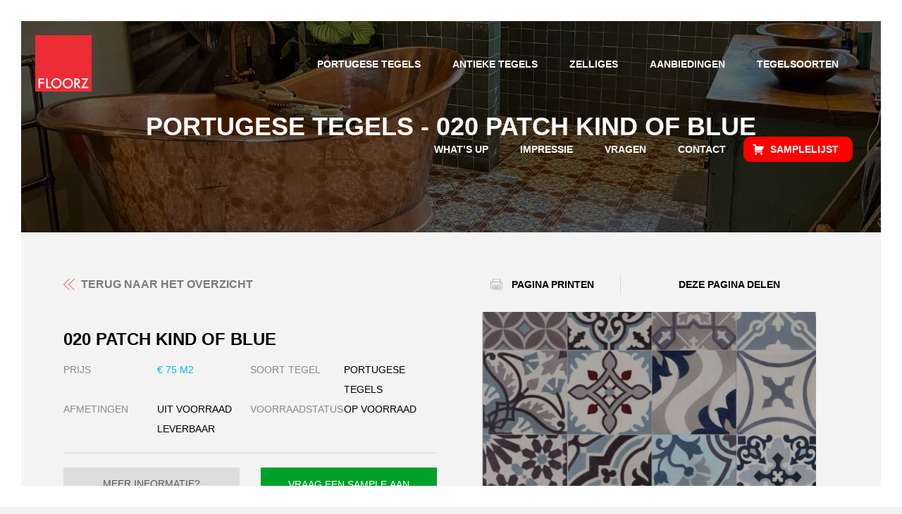

--- FILE ---
content_type: text/html; charset=UTF-8
request_url: https://www.floorz.nl/tegels/portugese-tegels-blauw-wit/
body_size: 21418
content:
<!DOCTYPE HTML>
<html lang="nl-NL">

<head><meta charset="UTF-8" /><script>if(navigator.userAgent.match(/MSIE|Internet Explorer/i)||navigator.userAgent.match(/Trident\/7\..*?rv:11/i)){var href=document.location.href;if(!href.match(/[?&]nowprocket/)){if(href.indexOf("?")==-1){if(href.indexOf("#")==-1){document.location.href=href+"?nowprocket=1"}else{document.location.href=href.replace("#","?nowprocket=1#")}}else{if(href.indexOf("#")==-1){document.location.href=href+"&nowprocket=1"}else{document.location.href=href.replace("#","&nowprocket=1#")}}}}</script><script>(()=>{class RocketLazyLoadScripts{constructor(){this.v="2.0.4",this.userEvents=["keydown","keyup","mousedown","mouseup","mousemove","mouseover","mouseout","touchmove","touchstart","touchend","touchcancel","wheel","click","dblclick","input"],this.attributeEvents=["onblur","onclick","oncontextmenu","ondblclick","onfocus","onmousedown","onmouseenter","onmouseleave","onmousemove","onmouseout","onmouseover","onmouseup","onmousewheel","onscroll","onsubmit"]}async t(){this.i(),this.o(),/iP(ad|hone)/.test(navigator.userAgent)&&this.h(),this.u(),this.l(this),this.m(),this.k(this),this.p(this),this._(),await Promise.all([this.R(),this.L()]),this.lastBreath=Date.now(),this.S(this),this.P(),this.D(),this.O(),this.M(),await this.C(this.delayedScripts.normal),await this.C(this.delayedScripts.defer),await this.C(this.delayedScripts.async),await this.T(),await this.F(),await this.j(),await this.A(),window.dispatchEvent(new Event("rocket-allScriptsLoaded")),this.everythingLoaded=!0,this.lastTouchEnd&&await new Promise(t=>setTimeout(t,500-Date.now()+this.lastTouchEnd)),this.I(),this.H(),this.U(),this.W()}i(){this.CSPIssue=sessionStorage.getItem("rocketCSPIssue"),document.addEventListener("securitypolicyviolation",t=>{this.CSPIssue||"script-src-elem"!==t.violatedDirective||"data"!==t.blockedURI||(this.CSPIssue=!0,sessionStorage.setItem("rocketCSPIssue",!0))},{isRocket:!0})}o(){window.addEventListener("pageshow",t=>{this.persisted=t.persisted,this.realWindowLoadedFired=!0},{isRocket:!0}),window.addEventListener("pagehide",()=>{this.onFirstUserAction=null},{isRocket:!0})}h(){let t;function e(e){t=e}window.addEventListener("touchstart",e,{isRocket:!0}),window.addEventListener("touchend",function i(o){o.changedTouches[0]&&t.changedTouches[0]&&Math.abs(o.changedTouches[0].pageX-t.changedTouches[0].pageX)<10&&Math.abs(o.changedTouches[0].pageY-t.changedTouches[0].pageY)<10&&o.timeStamp-t.timeStamp<200&&(window.removeEventListener("touchstart",e,{isRocket:!0}),window.removeEventListener("touchend",i,{isRocket:!0}),"INPUT"===o.target.tagName&&"text"===o.target.type||(o.target.dispatchEvent(new TouchEvent("touchend",{target:o.target,bubbles:!0})),o.target.dispatchEvent(new MouseEvent("mouseover",{target:o.target,bubbles:!0})),o.target.dispatchEvent(new PointerEvent("click",{target:o.target,bubbles:!0,cancelable:!0,detail:1,clientX:o.changedTouches[0].clientX,clientY:o.changedTouches[0].clientY})),event.preventDefault()))},{isRocket:!0})}q(t){this.userActionTriggered||("mousemove"!==t.type||this.firstMousemoveIgnored?"keyup"===t.type||"mouseover"===t.type||"mouseout"===t.type||(this.userActionTriggered=!0,this.onFirstUserAction&&this.onFirstUserAction()):this.firstMousemoveIgnored=!0),"click"===t.type&&t.preventDefault(),t.stopPropagation(),t.stopImmediatePropagation(),"touchstart"===this.lastEvent&&"touchend"===t.type&&(this.lastTouchEnd=Date.now()),"click"===t.type&&(this.lastTouchEnd=0),this.lastEvent=t.type,t.composedPath&&t.composedPath()[0].getRootNode()instanceof ShadowRoot&&(t.rocketTarget=t.composedPath()[0]),this.savedUserEvents.push(t)}u(){this.savedUserEvents=[],this.userEventHandler=this.q.bind(this),this.userEvents.forEach(t=>window.addEventListener(t,this.userEventHandler,{passive:!1,isRocket:!0})),document.addEventListener("visibilitychange",this.userEventHandler,{isRocket:!0})}U(){this.userEvents.forEach(t=>window.removeEventListener(t,this.userEventHandler,{passive:!1,isRocket:!0})),document.removeEventListener("visibilitychange",this.userEventHandler,{isRocket:!0}),this.savedUserEvents.forEach(t=>{(t.rocketTarget||t.target).dispatchEvent(new window[t.constructor.name](t.type,t))})}m(){const t="return false",e=Array.from(this.attributeEvents,t=>"data-rocket-"+t),i="["+this.attributeEvents.join("],[")+"]",o="[data-rocket-"+this.attributeEvents.join("],[data-rocket-")+"]",s=(e,i,o)=>{o&&o!==t&&(e.setAttribute("data-rocket-"+i,o),e["rocket"+i]=new Function("event",o),e.setAttribute(i,t))};new MutationObserver(t=>{for(const n of t)"attributes"===n.type&&(n.attributeName.startsWith("data-rocket-")||this.everythingLoaded?n.attributeName.startsWith("data-rocket-")&&this.everythingLoaded&&this.N(n.target,n.attributeName.substring(12)):s(n.target,n.attributeName,n.target.getAttribute(n.attributeName))),"childList"===n.type&&n.addedNodes.forEach(t=>{if(t.nodeType===Node.ELEMENT_NODE)if(this.everythingLoaded)for(const i of[t,...t.querySelectorAll(o)])for(const t of i.getAttributeNames())e.includes(t)&&this.N(i,t.substring(12));else for(const e of[t,...t.querySelectorAll(i)])for(const t of e.getAttributeNames())this.attributeEvents.includes(t)&&s(e,t,e.getAttribute(t))})}).observe(document,{subtree:!0,childList:!0,attributeFilter:[...this.attributeEvents,...e]})}I(){this.attributeEvents.forEach(t=>{document.querySelectorAll("[data-rocket-"+t+"]").forEach(e=>{this.N(e,t)})})}N(t,e){const i=t.getAttribute("data-rocket-"+e);i&&(t.setAttribute(e,i),t.removeAttribute("data-rocket-"+e))}k(t){Object.defineProperty(HTMLElement.prototype,"onclick",{get(){return this.rocketonclick||null},set(e){this.rocketonclick=e,this.setAttribute(t.everythingLoaded?"onclick":"data-rocket-onclick","this.rocketonclick(event)")}})}S(t){function e(e,i){let o=e[i];e[i]=null,Object.defineProperty(e,i,{get:()=>o,set(s){t.everythingLoaded?o=s:e["rocket"+i]=o=s}})}e(document,"onreadystatechange"),e(window,"onload"),e(window,"onpageshow");try{Object.defineProperty(document,"readyState",{get:()=>t.rocketReadyState,set(e){t.rocketReadyState=e},configurable:!0}),document.readyState="loading"}catch(t){console.log("WPRocket DJE readyState conflict, bypassing")}}l(t){this.originalAddEventListener=EventTarget.prototype.addEventListener,this.originalRemoveEventListener=EventTarget.prototype.removeEventListener,this.savedEventListeners=[],EventTarget.prototype.addEventListener=function(e,i,o){o&&o.isRocket||!t.B(e,this)&&!t.userEvents.includes(e)||t.B(e,this)&&!t.userActionTriggered||e.startsWith("rocket-")||t.everythingLoaded?t.originalAddEventListener.call(this,e,i,o):(t.savedEventListeners.push({target:this,remove:!1,type:e,func:i,options:o}),"mouseenter"!==e&&"mouseleave"!==e||t.originalAddEventListener.call(this,e,t.savedUserEvents.push,o))},EventTarget.prototype.removeEventListener=function(e,i,o){o&&o.isRocket||!t.B(e,this)&&!t.userEvents.includes(e)||t.B(e,this)&&!t.userActionTriggered||e.startsWith("rocket-")||t.everythingLoaded?t.originalRemoveEventListener.call(this,e,i,o):t.savedEventListeners.push({target:this,remove:!0,type:e,func:i,options:o})}}J(t,e){this.savedEventListeners=this.savedEventListeners.filter(i=>{let o=i.type,s=i.target||window;return e!==o||t!==s||(this.B(o,s)&&(i.type="rocket-"+o),this.$(i),!1)})}H(){EventTarget.prototype.addEventListener=this.originalAddEventListener,EventTarget.prototype.removeEventListener=this.originalRemoveEventListener,this.savedEventListeners.forEach(t=>this.$(t))}$(t){t.remove?this.originalRemoveEventListener.call(t.target,t.type,t.func,t.options):this.originalAddEventListener.call(t.target,t.type,t.func,t.options)}p(t){let e;function i(e){return t.everythingLoaded?e:e.split(" ").map(t=>"load"===t||t.startsWith("load.")?"rocket-jquery-load":t).join(" ")}function o(o){function s(e){const s=o.fn[e];o.fn[e]=o.fn.init.prototype[e]=function(){return this[0]===window&&t.userActionTriggered&&("string"==typeof arguments[0]||arguments[0]instanceof String?arguments[0]=i(arguments[0]):"object"==typeof arguments[0]&&Object.keys(arguments[0]).forEach(t=>{const e=arguments[0][t];delete arguments[0][t],arguments[0][i(t)]=e})),s.apply(this,arguments),this}}if(o&&o.fn&&!t.allJQueries.includes(o)){const e={DOMContentLoaded:[],"rocket-DOMContentLoaded":[]};for(const t in e)document.addEventListener(t,()=>{e[t].forEach(t=>t())},{isRocket:!0});o.fn.ready=o.fn.init.prototype.ready=function(i){function s(){parseInt(o.fn.jquery)>2?setTimeout(()=>i.bind(document)(o)):i.bind(document)(o)}return"function"==typeof i&&(t.realDomReadyFired?!t.userActionTriggered||t.fauxDomReadyFired?s():e["rocket-DOMContentLoaded"].push(s):e.DOMContentLoaded.push(s)),o([])},s("on"),s("one"),s("off"),t.allJQueries.push(o)}e=o}t.allJQueries=[],o(window.jQuery),Object.defineProperty(window,"jQuery",{get:()=>e,set(t){o(t)}})}P(){const t=new Map;document.write=document.writeln=function(e){const i=document.currentScript,o=document.createRange(),s=i.parentElement;let n=t.get(i);void 0===n&&(n=i.nextSibling,t.set(i,n));const c=document.createDocumentFragment();o.setStart(c,0),c.appendChild(o.createContextualFragment(e)),s.insertBefore(c,n)}}async R(){return new Promise(t=>{this.userActionTriggered?t():this.onFirstUserAction=t})}async L(){return new Promise(t=>{document.addEventListener("DOMContentLoaded",()=>{this.realDomReadyFired=!0,t()},{isRocket:!0})})}async j(){return this.realWindowLoadedFired?Promise.resolve():new Promise(t=>{window.addEventListener("load",t,{isRocket:!0})})}M(){this.pendingScripts=[];this.scriptsMutationObserver=new MutationObserver(t=>{for(const e of t)e.addedNodes.forEach(t=>{"SCRIPT"!==t.tagName||t.noModule||t.isWPRocket||this.pendingScripts.push({script:t,promise:new Promise(e=>{const i=()=>{const i=this.pendingScripts.findIndex(e=>e.script===t);i>=0&&this.pendingScripts.splice(i,1),e()};t.addEventListener("load",i,{isRocket:!0}),t.addEventListener("error",i,{isRocket:!0}),setTimeout(i,1e3)})})})}),this.scriptsMutationObserver.observe(document,{childList:!0,subtree:!0})}async F(){await this.X(),this.pendingScripts.length?(await this.pendingScripts[0].promise,await this.F()):this.scriptsMutationObserver.disconnect()}D(){this.delayedScripts={normal:[],async:[],defer:[]},document.querySelectorAll("script[type$=rocketlazyloadscript]").forEach(t=>{t.hasAttribute("data-rocket-src")?t.hasAttribute("async")&&!1!==t.async?this.delayedScripts.async.push(t):t.hasAttribute("defer")&&!1!==t.defer||"module"===t.getAttribute("data-rocket-type")?this.delayedScripts.defer.push(t):this.delayedScripts.normal.push(t):this.delayedScripts.normal.push(t)})}async _(){await this.L();let t=[];document.querySelectorAll("script[type$=rocketlazyloadscript][data-rocket-src]").forEach(e=>{let i=e.getAttribute("data-rocket-src");if(i&&!i.startsWith("data:")){i.startsWith("//")&&(i=location.protocol+i);try{const o=new URL(i).origin;o!==location.origin&&t.push({src:o,crossOrigin:e.crossOrigin||"module"===e.getAttribute("data-rocket-type")})}catch(t){}}}),t=[...new Map(t.map(t=>[JSON.stringify(t),t])).values()],this.Y(t,"preconnect")}async G(t){if(await this.K(),!0!==t.noModule||!("noModule"in HTMLScriptElement.prototype))return new Promise(e=>{let i;function o(){(i||t).setAttribute("data-rocket-status","executed"),e()}try{if(navigator.userAgent.includes("Firefox/")||""===navigator.vendor||this.CSPIssue)i=document.createElement("script"),[...t.attributes].forEach(t=>{let e=t.nodeName;"type"!==e&&("data-rocket-type"===e&&(e="type"),"data-rocket-src"===e&&(e="src"),i.setAttribute(e,t.nodeValue))}),t.text&&(i.text=t.text),t.nonce&&(i.nonce=t.nonce),i.hasAttribute("src")?(i.addEventListener("load",o,{isRocket:!0}),i.addEventListener("error",()=>{i.setAttribute("data-rocket-status","failed-network"),e()},{isRocket:!0}),setTimeout(()=>{i.isConnected||e()},1)):(i.text=t.text,o()),i.isWPRocket=!0,t.parentNode.replaceChild(i,t);else{const i=t.getAttribute("data-rocket-type"),s=t.getAttribute("data-rocket-src");i?(t.type=i,t.removeAttribute("data-rocket-type")):t.removeAttribute("type"),t.addEventListener("load",o,{isRocket:!0}),t.addEventListener("error",i=>{this.CSPIssue&&i.target.src.startsWith("data:")?(console.log("WPRocket: CSP fallback activated"),t.removeAttribute("src"),this.G(t).then(e)):(t.setAttribute("data-rocket-status","failed-network"),e())},{isRocket:!0}),s?(t.fetchPriority="high",t.removeAttribute("data-rocket-src"),t.src=s):t.src="data:text/javascript;base64,"+window.btoa(unescape(encodeURIComponent(t.text)))}}catch(i){t.setAttribute("data-rocket-status","failed-transform"),e()}});t.setAttribute("data-rocket-status","skipped")}async C(t){const e=t.shift();return e?(e.isConnected&&await this.G(e),this.C(t)):Promise.resolve()}O(){this.Y([...this.delayedScripts.normal,...this.delayedScripts.defer,...this.delayedScripts.async],"preload")}Y(t,e){this.trash=this.trash||[];let i=!0;var o=document.createDocumentFragment();t.forEach(t=>{const s=t.getAttribute&&t.getAttribute("data-rocket-src")||t.src;if(s&&!s.startsWith("data:")){const n=document.createElement("link");n.href=s,n.rel=e,"preconnect"!==e&&(n.as="script",n.fetchPriority=i?"high":"low"),t.getAttribute&&"module"===t.getAttribute("data-rocket-type")&&(n.crossOrigin=!0),t.crossOrigin&&(n.crossOrigin=t.crossOrigin),t.integrity&&(n.integrity=t.integrity),t.nonce&&(n.nonce=t.nonce),o.appendChild(n),this.trash.push(n),i=!1}}),document.head.appendChild(o)}W(){this.trash.forEach(t=>t.remove())}async T(){try{document.readyState="interactive"}catch(t){}this.fauxDomReadyFired=!0;try{await this.K(),this.J(document,"readystatechange"),document.dispatchEvent(new Event("rocket-readystatechange")),await this.K(),document.rocketonreadystatechange&&document.rocketonreadystatechange(),await this.K(),this.J(document,"DOMContentLoaded"),document.dispatchEvent(new Event("rocket-DOMContentLoaded")),await this.K(),this.J(window,"DOMContentLoaded"),window.dispatchEvent(new Event("rocket-DOMContentLoaded"))}catch(t){console.error(t)}}async A(){try{document.readyState="complete"}catch(t){}try{await this.K(),this.J(document,"readystatechange"),document.dispatchEvent(new Event("rocket-readystatechange")),await this.K(),document.rocketonreadystatechange&&document.rocketonreadystatechange(),await this.K(),this.J(window,"load"),window.dispatchEvent(new Event("rocket-load")),await this.K(),window.rocketonload&&window.rocketonload(),await this.K(),this.allJQueries.forEach(t=>t(window).trigger("rocket-jquery-load")),await this.K(),this.J(window,"pageshow");const t=new Event("rocket-pageshow");t.persisted=this.persisted,window.dispatchEvent(t),await this.K(),window.rocketonpageshow&&window.rocketonpageshow({persisted:this.persisted})}catch(t){console.error(t)}}async K(){Date.now()-this.lastBreath>45&&(await this.X(),this.lastBreath=Date.now())}async X(){return document.hidden?new Promise(t=>setTimeout(t)):new Promise(t=>requestAnimationFrame(t))}B(t,e){return e===document&&"readystatechange"===t||(e===document&&"DOMContentLoaded"===t||(e===window&&"DOMContentLoaded"===t||(e===window&&"load"===t||e===window&&"pageshow"===t)))}static run(){(new RocketLazyLoadScripts).t()}}RocketLazyLoadScripts.run()})();</script>
    <!-- <link rel="alternate" hreflang="nl-nl" href="https://www.floorz.nl/" /> -->
	
	<meta name="viewport" content="width=device-width,initial-scale=1.0,maximum-scale=1.0,user-scalable=no" />
<!--	<title>Portugese tegels blauw wit. Blauwe Portugese tegels | Decortegel ||Floorz</title>
<link data-rocket-preload as="style" href="https://fonts.googleapis.com/css?family=Source%20Sans%20Pro%3A300%2C300i%2C400%2C400i%2C600%2C600i%2C700%2C700i&#038;display=swap" rel="preload">
<link href="https://fonts.googleapis.com/css?family=Source%20Sans%20Pro%3A300%2C300i%2C400%2C400i%2C600%2C600i%2C700%2C700i&#038;display=swap" media="print" onload="this.media=&#039;all&#039;" rel="stylesheet">
<noscript data-wpr-hosted-gf-parameters=""><link rel="stylesheet" href="https://fonts.googleapis.com/css?family=Source%20Sans%20Pro%3A300%2C300i%2C400%2C400i%2C600%2C600i%2C700%2C700i&#038;display=swap"></noscript>-->
	<script type="rocketlazyloadscript" data-minify="1" data-rocket-src="https://www.floorz.nl/wp-content/cache/min/1/jquery-3.3.1.min.js?ver=1768576702" data-rocket-defer defer></script>
	
	<meta name='robots' content='index, follow, max-image-preview:large, max-snippet:-1, max-video-preview:-1' />

	<!-- This site is optimized with the Yoast SEO plugin v26.7 - https://yoast.com/wordpress/plugins/seo/ -->
	<title>Portugese tegels blauw wit. Blauwe Portugese tegels | Decortegel |</title>
	<meta name="description" content="Portugese tegels blauw wit patchwork kind of blue. Allemaal cementtegels en patroontegels in blauw gemixt voor een vrolijke tint in huis!" />
	<link rel="canonical" href="https://www.floorz.nl/tegels/portugese-tegels-blauw-wit/" />
	<meta property="og:locale" content="nl_NL" />
	<meta property="og:type" content="article" />
	<meta property="og:title" content="Portugese tegels blauw wit. Blauwe Portugese tegels | Decortegel |" />
	<meta property="og:description" content="Portugese tegels blauw wit patchwork kind of blue. Allemaal cementtegels en patroontegels in blauw gemixt voor een vrolijke tint in huis!" />
	<meta property="og:url" content="https://www.floorz.nl/tegels/portugese-tegels-blauw-wit/" />
	<meta property="og:site_name" content="Floorz" />
	<meta property="article:modified_time" content="2025-10-30T11:04:37+00:00" />
	<meta property="og:image" content="https://www.floorz.nl/wp-content/uploads/2017/09/Patch-kind-of-blue-e1581606716360.jpg" />
	<meta property="og:image:width" content="7" />
	<meta property="og:image:height" content="7" />
	<meta property="og:image:type" content="image/jpeg" />
	<meta name="twitter:card" content="summary_large_image" />
	<meta name="twitter:label1" content="Geschatte leestijd" />
	<meta name="twitter:data1" content="4 minuten" />
	<script type="application/ld+json" class="yoast-schema-graph">{"@context":"https://schema.org","@graph":[{"@type":"WebPage","@id":"https://www.floorz.nl/tegels/portugese-tegels-blauw-wit/","url":"https://www.floorz.nl/tegels/portugese-tegels-blauw-wit/","name":"Portugese tegels blauw wit. Blauwe Portugese tegels | Decortegel |","isPartOf":{"@id":"https://www.floorz.nl/#website"},"primaryImageOfPage":{"@id":"https://www.floorz.nl/tegels/portugese-tegels-blauw-wit/#primaryimage"},"image":{"@id":"https://www.floorz.nl/tegels/portugese-tegels-blauw-wit/#primaryimage"},"thumbnailUrl":"https://www.floorz.nl/wp-content/uploads/2017/09/Patch-kind-of-blue-e1581606716360.jpg","datePublished":"2017-09-03T19:33:11+00:00","dateModified":"2025-10-30T11:04:37+00:00","description":"Portugese tegels blauw wit patchwork kind of blue. Allemaal cementtegels en patroontegels in blauw gemixt voor een vrolijke tint in huis!","breadcrumb":{"@id":"https://www.floorz.nl/tegels/portugese-tegels-blauw-wit/#breadcrumb"},"inLanguage":"nl-NL","potentialAction":[{"@type":"ReadAction","target":["https://www.floorz.nl/tegels/portugese-tegels-blauw-wit/"]}]},{"@type":"ImageObject","inLanguage":"nl-NL","@id":"https://www.floorz.nl/tegels/portugese-tegels-blauw-wit/#primaryimage","url":"https://www.floorz.nl/wp-content/uploads/2017/09/Patch-kind-of-blue-e1581606716360.jpg","contentUrl":"https://www.floorz.nl/wp-content/uploads/2017/09/Patch-kind-of-blue-e1581606716360.jpg","width":7,"height":7,"caption":"patchwork portugese tegels blauw"},{"@type":"BreadcrumbList","@id":"https://www.floorz.nl/tegels/portugese-tegels-blauw-wit/#breadcrumb","itemListElement":[{"@type":"ListItem","position":1,"name":"Home","item":"https://www.floorz.nl/"},{"@type":"ListItem","position":2,"name":"Tegels","item":"https://www.floorz.nl/tegels/"},{"@type":"ListItem","position":3,"name":"020 Patch Kind of Blue"}]},{"@type":"WebSite","@id":"https://www.floorz.nl/#website","url":"https://www.floorz.nl/","name":"Floorz","description":"Portugese tegels en Portugese cementtegels","publisher":{"@id":"https://www.floorz.nl/#organization"},"potentialAction":[{"@type":"SearchAction","target":{"@type":"EntryPoint","urlTemplate":"https://www.floorz.nl/?s={search_term_string}"},"query-input":{"@type":"PropertyValueSpecification","valueRequired":true,"valueName":"search_term_string"}}],"inLanguage":"nl-NL"},{"@type":"Organization","@id":"https://www.floorz.nl/#organization","name":"Floorz","url":"https://www.floorz.nl/","logo":{"@type":"ImageObject","inLanguage":"nl-NL","@id":"https://www.floorz.nl/#/schema/logo/image/","url":"https://www.floorz.nl/wp-content/uploads/2016/03/logo.gif","contentUrl":"https://www.floorz.nl/wp-content/uploads/2016/03/logo.gif","width":80,"height":80,"caption":"Floorz"},"image":{"@id":"https://www.floorz.nl/#/schema/logo/image/"}}]}</script>
	<!-- / Yoast SEO plugin. -->


		<!-- This site uses the Google Analytics by MonsterInsights plugin v9.11.1 - Using Analytics tracking - https://www.monsterinsights.com/ -->
							<script type="rocketlazyloadscript" data-rocket-src="//www.googletagmanager.com/gtag/js?id=G-MJF4P0SY41"  data-cfasync="false" data-wpfc-render="false" data-rocket-type="text/javascript" async></script>
			<script type="rocketlazyloadscript" data-cfasync="false" data-wpfc-render="false" data-rocket-type="text/javascript">
				var mi_version = '9.11.1';
				var mi_track_user = true;
				var mi_no_track_reason = '';
								var MonsterInsightsDefaultLocations = {"page_location":"https:\/\/www.floorz.nl\/tegels\/portugese-tegels-blauw-wit\/"};
								if ( typeof MonsterInsightsPrivacyGuardFilter === 'function' ) {
					var MonsterInsightsLocations = (typeof MonsterInsightsExcludeQuery === 'object') ? MonsterInsightsPrivacyGuardFilter( MonsterInsightsExcludeQuery ) : MonsterInsightsPrivacyGuardFilter( MonsterInsightsDefaultLocations );
				} else {
					var MonsterInsightsLocations = (typeof MonsterInsightsExcludeQuery === 'object') ? MonsterInsightsExcludeQuery : MonsterInsightsDefaultLocations;
				}

								var disableStrs = [
										'ga-disable-G-MJF4P0SY41',
									];

				/* Function to detect opted out users */
				function __gtagTrackerIsOptedOut() {
					for (var index = 0; index < disableStrs.length; index++) {
						if (document.cookie.indexOf(disableStrs[index] + '=true') > -1) {
							return true;
						}
					}

					return false;
				}

				/* Disable tracking if the opt-out cookie exists. */
				if (__gtagTrackerIsOptedOut()) {
					for (var index = 0; index < disableStrs.length; index++) {
						window[disableStrs[index]] = true;
					}
				}

				/* Opt-out function */
				function __gtagTrackerOptout() {
					for (var index = 0; index < disableStrs.length; index++) {
						document.cookie = disableStrs[index] + '=true; expires=Thu, 31 Dec 2099 23:59:59 UTC; path=/';
						window[disableStrs[index]] = true;
					}
				}

				if ('undefined' === typeof gaOptout) {
					function gaOptout() {
						__gtagTrackerOptout();
					}
				}
								window.dataLayer = window.dataLayer || [];

				window.MonsterInsightsDualTracker = {
					helpers: {},
					trackers: {},
				};
				if (mi_track_user) {
					function __gtagDataLayer() {
						dataLayer.push(arguments);
					}

					function __gtagTracker(type, name, parameters) {
						if (!parameters) {
							parameters = {};
						}

						if (parameters.send_to) {
							__gtagDataLayer.apply(null, arguments);
							return;
						}

						if (type === 'event') {
														parameters.send_to = monsterinsights_frontend.v4_id;
							var hookName = name;
							if (typeof parameters['event_category'] !== 'undefined') {
								hookName = parameters['event_category'] + ':' + name;
							}

							if (typeof MonsterInsightsDualTracker.trackers[hookName] !== 'undefined') {
								MonsterInsightsDualTracker.trackers[hookName](parameters);
							} else {
								__gtagDataLayer('event', name, parameters);
							}
							
						} else {
							__gtagDataLayer.apply(null, arguments);
						}
					}

					__gtagTracker('js', new Date());
					__gtagTracker('set', {
						'developer_id.dZGIzZG': true,
											});
					if ( MonsterInsightsLocations.page_location ) {
						__gtagTracker('set', MonsterInsightsLocations);
					}
										__gtagTracker('config', 'G-MJF4P0SY41', {"forceSSL":"true","anonymize_ip":"true","link_attribution":"true"} );
										window.gtag = __gtagTracker;										(function () {
						/* https://developers.google.com/analytics/devguides/collection/analyticsjs/ */
						/* ga and __gaTracker compatibility shim. */
						var noopfn = function () {
							return null;
						};
						var newtracker = function () {
							return new Tracker();
						};
						var Tracker = function () {
							return null;
						};
						var p = Tracker.prototype;
						p.get = noopfn;
						p.set = noopfn;
						p.send = function () {
							var args = Array.prototype.slice.call(arguments);
							args.unshift('send');
							__gaTracker.apply(null, args);
						};
						var __gaTracker = function () {
							var len = arguments.length;
							if (len === 0) {
								return;
							}
							var f = arguments[len - 1];
							if (typeof f !== 'object' || f === null || typeof f.hitCallback !== 'function') {
								if ('send' === arguments[0]) {
									var hitConverted, hitObject = false, action;
									if ('event' === arguments[1]) {
										if ('undefined' !== typeof arguments[3]) {
											hitObject = {
												'eventAction': arguments[3],
												'eventCategory': arguments[2],
												'eventLabel': arguments[4],
												'value': arguments[5] ? arguments[5] : 1,
											}
										}
									}
									if ('pageview' === arguments[1]) {
										if ('undefined' !== typeof arguments[2]) {
											hitObject = {
												'eventAction': 'page_view',
												'page_path': arguments[2],
											}
										}
									}
									if (typeof arguments[2] === 'object') {
										hitObject = arguments[2];
									}
									if (typeof arguments[5] === 'object') {
										Object.assign(hitObject, arguments[5]);
									}
									if ('undefined' !== typeof arguments[1].hitType) {
										hitObject = arguments[1];
										if ('pageview' === hitObject.hitType) {
											hitObject.eventAction = 'page_view';
										}
									}
									if (hitObject) {
										action = 'timing' === arguments[1].hitType ? 'timing_complete' : hitObject.eventAction;
										hitConverted = mapArgs(hitObject);
										__gtagTracker('event', action, hitConverted);
									}
								}
								return;
							}

							function mapArgs(args) {
								var arg, hit = {};
								var gaMap = {
									'eventCategory': 'event_category',
									'eventAction': 'event_action',
									'eventLabel': 'event_label',
									'eventValue': 'event_value',
									'nonInteraction': 'non_interaction',
									'timingCategory': 'event_category',
									'timingVar': 'name',
									'timingValue': 'value',
									'timingLabel': 'event_label',
									'page': 'page_path',
									'location': 'page_location',
									'title': 'page_title',
									'referrer' : 'page_referrer',
								};
								for (arg in args) {
																		if (!(!args.hasOwnProperty(arg) || !gaMap.hasOwnProperty(arg))) {
										hit[gaMap[arg]] = args[arg];
									} else {
										hit[arg] = args[arg];
									}
								}
								return hit;
							}

							try {
								f.hitCallback();
							} catch (ex) {
							}
						};
						__gaTracker.create = newtracker;
						__gaTracker.getByName = newtracker;
						__gaTracker.getAll = function () {
							return [];
						};
						__gaTracker.remove = noopfn;
						__gaTracker.loaded = true;
						window['__gaTracker'] = __gaTracker;
					})();
									} else {
										console.log("");
					(function () {
						function __gtagTracker() {
							return null;
						}

						window['__gtagTracker'] = __gtagTracker;
						window['gtag'] = __gtagTracker;
					})();
									}
			</script>
							<!-- / Google Analytics by MonsterInsights -->
		<style id='wp-img-auto-sizes-contain-inline-css' type='text/css'>
img:is([sizes=auto i],[sizes^="auto," i]){contain-intrinsic-size:3000px 1500px}
/*# sourceURL=wp-img-auto-sizes-contain-inline-css */
</style>
<style id='classic-theme-styles-inline-css' type='text/css'>
/*! This file is auto-generated */
.wp-block-button__link{color:#fff;background-color:#32373c;border-radius:9999px;box-shadow:none;text-decoration:none;padding:calc(.667em + 2px) calc(1.333em + 2px);font-size:1.125em}.wp-block-file__button{background:#32373c;color:#fff;text-decoration:none}
/*# sourceURL=/wp-includes/css/classic-themes.min.css */
</style>
<link rel='stylesheet' id='menu-image-css' href='https://www.floorz.nl/wp-content/plugins/menu-image/includes/css/menu-image.css?ver=3.13' type='text/css' media='all' />
<link rel='stylesheet' id='dashicons-css' href='https://www.floorz.nl/wp-includes/css/dashicons.min.css?ver=d6406d5fac6e2dd360716f7b31dc6909' type='text/css' media='all' />
<style id='wpgb-head-inline-css' type='text/css'>
.wp-grid-builder:not(.wpgb-template),.wpgb-facet{opacity:0.01}.wpgb-facet fieldset{margin:0;padding:0;border:none;outline:none;box-shadow:none}.wpgb-facet fieldset:last-child{margin-bottom:40px;}.wpgb-facet fieldset legend.wpgb-sr-only{height:1px;width:1px}
/*# sourceURL=wpgb-head-inline-css */
</style>
<script type="rocketlazyloadscript" data-rocket-type="text/javascript" data-rocket-src="https://www.floorz.nl/wp-content/plugins/google-analytics-for-wordpress/assets/js/frontend-gtag.min.js?ver=9.11.1" id="monsterinsights-frontend-script-js" async="async" data-wp-strategy="async"></script>
<script data-cfasync="false" data-wpfc-render="false" type="text/javascript" id='monsterinsights-frontend-script-js-extra'>/* <![CDATA[ */
var monsterinsights_frontend = {"js_events_tracking":"true","download_extensions":"doc,pdf,ppt,zip,xls,docx,pptx,xlsx","inbound_paths":"[{\"path\":\"\\\/go\\\/\",\"label\":\"affiliate\"},{\"path\":\"\\\/recommend\\\/\",\"label\":\"affiliate\"}]","home_url":"https:\/\/www.floorz.nl","hash_tracking":"false","v4_id":"G-MJF4P0SY41"};/* ]]> */
</script>
<script type="rocketlazyloadscript" data-rocket-type="text/javascript">
(function(url){
	if(/(?:Chrome\/26\.0\.1410\.63 Safari\/537\.31|WordfenceTestMonBot)/.test(navigator.userAgent)){ return; }
	var addEvent = function(evt, handler) {
		if (window.addEventListener) {
			document.addEventListener(evt, handler, false);
		} else if (window.attachEvent) {
			document.attachEvent('on' + evt, handler);
		}
	};
	var removeEvent = function(evt, handler) {
		if (window.removeEventListener) {
			document.removeEventListener(evt, handler, false);
		} else if (window.detachEvent) {
			document.detachEvent('on' + evt, handler);
		}
	};
	var evts = 'contextmenu dblclick drag dragend dragenter dragleave dragover dragstart drop keydown keypress keyup mousedown mousemove mouseout mouseover mouseup mousewheel scroll'.split(' ');
	var logHuman = function() {
		if (window.wfLogHumanRan) { return; }
		window.wfLogHumanRan = true;
		var wfscr = document.createElement('script');
		wfscr.type = 'text/javascript';
		wfscr.async = true;
		wfscr.src = url + '&r=' + Math.random();
		(document.getElementsByTagName('head')[0]||document.getElementsByTagName('body')[0]).appendChild(wfscr);
		for (var i = 0; i < evts.length; i++) {
			removeEvent(evts[i], logHuman);
		}
	};
	for (var i = 0; i < evts.length; i++) {
		addEvent(evts[i], logHuman);
	}
})('//www.floorz.nl/?wordfence_lh=1&hid=55B86973591F748701BC3F8BBB16ADDB');
</script><noscript><style>.wp-grid-builder .wpgb-card.wpgb-card-hidden .wpgb-card-wrapper{opacity:1!important;visibility:visible!important;transform:none!important}.wpgb-facet {opacity:1!important;pointer-events:auto!important}.wpgb-facet *:not(.wpgb-pagination-facet){display:none}</style></noscript><link rel="icon" href="https://www.floorz.nl/wp-content/uploads/2016/04/logo.gif" sizes="32x32" />
<link rel="icon" href="https://www.floorz.nl/wp-content/uploads/2016/04/logo.gif" sizes="192x192" />
<link rel="apple-touch-icon" href="https://www.floorz.nl/wp-content/uploads/2016/04/logo.gif" />
<meta name="msapplication-TileImage" content="https://www.floorz.nl/wp-content/uploads/2016/04/logo.gif" />
		<style type="text/css" id="wp-custom-css">
			.gallery .gallery-item img{ width:100%;}
.gallery-item .gallery-caption{ display:none;}
#lightcase-info #lightcase-caption{ display:none !important;}

/* line 1, ../scss/components/modules/_overlay.scss */
#lightcase-overlay {
  display: none;
  width: 100%;
    min-height: 100%;
    position: fixed;
    z-index: 2000;
    top: -9999px;
    bottom: -9999px;
    left: 0;
    background: #333;
}
@media screen and (max-width: 640px) {
  /* line 1, ../scss/components/modules/_overlay.scss */
  #lightcase-overlay {
    opacity: 1 !important;
  }
  #lightcase-overlay {
  
  width: 100%;
  min-height: 100%;
  position: absolute;
  z-index: 2000;
  /*top: -9999px;*/
  bottom: 0px;
  left: 0;
  background: #000 !important;
  height: 100%;
}
}

#lightcase-content
{
  padding: 10px;
}
.cart a
{
	    background: red;
    padding: 10px 20px !important;
	border-radius:10px;
}
.cart a img
{
	width:10%;
	padding:0px !important;
}
.cart a span
{
	
	padding:0px !important;
}

.dashicons, .dashicons-before:before{
	display:contents;
	font-size:18px;
}
.dashicons-cart:before {
    
    position: relative;
    top: 4px;
    left: -7px;
}

.cart a:hover
{
	color:#000 !important;
	    background: red;
    padding: 10px 20px !important;
}		</style>
		<noscript><style id="rocket-lazyload-nojs-css">.rll-youtube-player, [data-lazy-src]{display:none !important;}</style></noscript><style id='global-styles-inline-css' type='text/css'>
:root{--wp--preset--aspect-ratio--square: 1;--wp--preset--aspect-ratio--4-3: 4/3;--wp--preset--aspect-ratio--3-4: 3/4;--wp--preset--aspect-ratio--3-2: 3/2;--wp--preset--aspect-ratio--2-3: 2/3;--wp--preset--aspect-ratio--16-9: 16/9;--wp--preset--aspect-ratio--9-16: 9/16;--wp--preset--color--black: #000000;--wp--preset--color--cyan-bluish-gray: #abb8c3;--wp--preset--color--white: #ffffff;--wp--preset--color--pale-pink: #f78da7;--wp--preset--color--vivid-red: #cf2e2e;--wp--preset--color--luminous-vivid-orange: #ff6900;--wp--preset--color--luminous-vivid-amber: #fcb900;--wp--preset--color--light-green-cyan: #7bdcb5;--wp--preset--color--vivid-green-cyan: #00d084;--wp--preset--color--pale-cyan-blue: #8ed1fc;--wp--preset--color--vivid-cyan-blue: #0693e3;--wp--preset--color--vivid-purple: #9b51e0;--wp--preset--gradient--vivid-cyan-blue-to-vivid-purple: linear-gradient(135deg,rgb(6,147,227) 0%,rgb(155,81,224) 100%);--wp--preset--gradient--light-green-cyan-to-vivid-green-cyan: linear-gradient(135deg,rgb(122,220,180) 0%,rgb(0,208,130) 100%);--wp--preset--gradient--luminous-vivid-amber-to-luminous-vivid-orange: linear-gradient(135deg,rgb(252,185,0) 0%,rgb(255,105,0) 100%);--wp--preset--gradient--luminous-vivid-orange-to-vivid-red: linear-gradient(135deg,rgb(255,105,0) 0%,rgb(207,46,46) 100%);--wp--preset--gradient--very-light-gray-to-cyan-bluish-gray: linear-gradient(135deg,rgb(238,238,238) 0%,rgb(169,184,195) 100%);--wp--preset--gradient--cool-to-warm-spectrum: linear-gradient(135deg,rgb(74,234,220) 0%,rgb(151,120,209) 20%,rgb(207,42,186) 40%,rgb(238,44,130) 60%,rgb(251,105,98) 80%,rgb(254,248,76) 100%);--wp--preset--gradient--blush-light-purple: linear-gradient(135deg,rgb(255,206,236) 0%,rgb(152,150,240) 100%);--wp--preset--gradient--blush-bordeaux: linear-gradient(135deg,rgb(254,205,165) 0%,rgb(254,45,45) 50%,rgb(107,0,62) 100%);--wp--preset--gradient--luminous-dusk: linear-gradient(135deg,rgb(255,203,112) 0%,rgb(199,81,192) 50%,rgb(65,88,208) 100%);--wp--preset--gradient--pale-ocean: linear-gradient(135deg,rgb(255,245,203) 0%,rgb(182,227,212) 50%,rgb(51,167,181) 100%);--wp--preset--gradient--electric-grass: linear-gradient(135deg,rgb(202,248,128) 0%,rgb(113,206,126) 100%);--wp--preset--gradient--midnight: linear-gradient(135deg,rgb(2,3,129) 0%,rgb(40,116,252) 100%);--wp--preset--font-size--small: 13px;--wp--preset--font-size--medium: 20px;--wp--preset--font-size--large: 36px;--wp--preset--font-size--x-large: 42px;--wp--preset--spacing--20: 0.44rem;--wp--preset--spacing--30: 0.67rem;--wp--preset--spacing--40: 1rem;--wp--preset--spacing--50: 1.5rem;--wp--preset--spacing--60: 2.25rem;--wp--preset--spacing--70: 3.38rem;--wp--preset--spacing--80: 5.06rem;--wp--preset--shadow--natural: 6px 6px 9px rgba(0, 0, 0, 0.2);--wp--preset--shadow--deep: 12px 12px 50px rgba(0, 0, 0, 0.4);--wp--preset--shadow--sharp: 6px 6px 0px rgba(0, 0, 0, 0.2);--wp--preset--shadow--outlined: 6px 6px 0px -3px rgb(255, 255, 255), 6px 6px rgb(0, 0, 0);--wp--preset--shadow--crisp: 6px 6px 0px rgb(0, 0, 0);}:where(.is-layout-flex){gap: 0.5em;}:where(.is-layout-grid){gap: 0.5em;}body .is-layout-flex{display: flex;}.is-layout-flex{flex-wrap: wrap;align-items: center;}.is-layout-flex > :is(*, div){margin: 0;}body .is-layout-grid{display: grid;}.is-layout-grid > :is(*, div){margin: 0;}:where(.wp-block-columns.is-layout-flex){gap: 2em;}:where(.wp-block-columns.is-layout-grid){gap: 2em;}:where(.wp-block-post-template.is-layout-flex){gap: 1.25em;}:where(.wp-block-post-template.is-layout-grid){gap: 1.25em;}.has-black-color{color: var(--wp--preset--color--black) !important;}.has-cyan-bluish-gray-color{color: var(--wp--preset--color--cyan-bluish-gray) !important;}.has-white-color{color: var(--wp--preset--color--white) !important;}.has-pale-pink-color{color: var(--wp--preset--color--pale-pink) !important;}.has-vivid-red-color{color: var(--wp--preset--color--vivid-red) !important;}.has-luminous-vivid-orange-color{color: var(--wp--preset--color--luminous-vivid-orange) !important;}.has-luminous-vivid-amber-color{color: var(--wp--preset--color--luminous-vivid-amber) !important;}.has-light-green-cyan-color{color: var(--wp--preset--color--light-green-cyan) !important;}.has-vivid-green-cyan-color{color: var(--wp--preset--color--vivid-green-cyan) !important;}.has-pale-cyan-blue-color{color: var(--wp--preset--color--pale-cyan-blue) !important;}.has-vivid-cyan-blue-color{color: var(--wp--preset--color--vivid-cyan-blue) !important;}.has-vivid-purple-color{color: var(--wp--preset--color--vivid-purple) !important;}.has-black-background-color{background-color: var(--wp--preset--color--black) !important;}.has-cyan-bluish-gray-background-color{background-color: var(--wp--preset--color--cyan-bluish-gray) !important;}.has-white-background-color{background-color: var(--wp--preset--color--white) !important;}.has-pale-pink-background-color{background-color: var(--wp--preset--color--pale-pink) !important;}.has-vivid-red-background-color{background-color: var(--wp--preset--color--vivid-red) !important;}.has-luminous-vivid-orange-background-color{background-color: var(--wp--preset--color--luminous-vivid-orange) !important;}.has-luminous-vivid-amber-background-color{background-color: var(--wp--preset--color--luminous-vivid-amber) !important;}.has-light-green-cyan-background-color{background-color: var(--wp--preset--color--light-green-cyan) !important;}.has-vivid-green-cyan-background-color{background-color: var(--wp--preset--color--vivid-green-cyan) !important;}.has-pale-cyan-blue-background-color{background-color: var(--wp--preset--color--pale-cyan-blue) !important;}.has-vivid-cyan-blue-background-color{background-color: var(--wp--preset--color--vivid-cyan-blue) !important;}.has-vivid-purple-background-color{background-color: var(--wp--preset--color--vivid-purple) !important;}.has-black-border-color{border-color: var(--wp--preset--color--black) !important;}.has-cyan-bluish-gray-border-color{border-color: var(--wp--preset--color--cyan-bluish-gray) !important;}.has-white-border-color{border-color: var(--wp--preset--color--white) !important;}.has-pale-pink-border-color{border-color: var(--wp--preset--color--pale-pink) !important;}.has-vivid-red-border-color{border-color: var(--wp--preset--color--vivid-red) !important;}.has-luminous-vivid-orange-border-color{border-color: var(--wp--preset--color--luminous-vivid-orange) !important;}.has-luminous-vivid-amber-border-color{border-color: var(--wp--preset--color--luminous-vivid-amber) !important;}.has-light-green-cyan-border-color{border-color: var(--wp--preset--color--light-green-cyan) !important;}.has-vivid-green-cyan-border-color{border-color: var(--wp--preset--color--vivid-green-cyan) !important;}.has-pale-cyan-blue-border-color{border-color: var(--wp--preset--color--pale-cyan-blue) !important;}.has-vivid-cyan-blue-border-color{border-color: var(--wp--preset--color--vivid-cyan-blue) !important;}.has-vivid-purple-border-color{border-color: var(--wp--preset--color--vivid-purple) !important;}.has-vivid-cyan-blue-to-vivid-purple-gradient-background{background: var(--wp--preset--gradient--vivid-cyan-blue-to-vivid-purple) !important;}.has-light-green-cyan-to-vivid-green-cyan-gradient-background{background: var(--wp--preset--gradient--light-green-cyan-to-vivid-green-cyan) !important;}.has-luminous-vivid-amber-to-luminous-vivid-orange-gradient-background{background: var(--wp--preset--gradient--luminous-vivid-amber-to-luminous-vivid-orange) !important;}.has-luminous-vivid-orange-to-vivid-red-gradient-background{background: var(--wp--preset--gradient--luminous-vivid-orange-to-vivid-red) !important;}.has-very-light-gray-to-cyan-bluish-gray-gradient-background{background: var(--wp--preset--gradient--very-light-gray-to-cyan-bluish-gray) !important;}.has-cool-to-warm-spectrum-gradient-background{background: var(--wp--preset--gradient--cool-to-warm-spectrum) !important;}.has-blush-light-purple-gradient-background{background: var(--wp--preset--gradient--blush-light-purple) !important;}.has-blush-bordeaux-gradient-background{background: var(--wp--preset--gradient--blush-bordeaux) !important;}.has-luminous-dusk-gradient-background{background: var(--wp--preset--gradient--luminous-dusk) !important;}.has-pale-ocean-gradient-background{background: var(--wp--preset--gradient--pale-ocean) !important;}.has-electric-grass-gradient-background{background: var(--wp--preset--gradient--electric-grass) !important;}.has-midnight-gradient-background{background: var(--wp--preset--gradient--midnight) !important;}.has-small-font-size{font-size: var(--wp--preset--font-size--small) !important;}.has-medium-font-size{font-size: var(--wp--preset--font-size--medium) !important;}.has-large-font-size{font-size: var(--wp--preset--font-size--large) !important;}.has-x-large-font-size{font-size: var(--wp--preset--font-size--x-large) !important;}
/*# sourceURL=global-styles-inline-css */
</style>
<meta name="generator" content="WP Rocket 3.20.3" data-wpr-features="wpr_delay_js wpr_defer_js wpr_minify_js wpr_lazyload_images wpr_preload_links wpr_desktop" /></head>
    
<body>
<div data-rocket-location-hash="2255f1a88d5a9ca9b247501f421bcaf4" id="left"></div>
<div data-rocket-location-hash="bfc662df1652bbf069938ef40ff4cd48" id="right"></div>
<div data-rocket-location-hash="432612a7aa0f3f46e3cacf0987f4094a" id="top"></div>
<div data-rocket-location-hash="f3caf12d470803fe6fdea3fdff9a080b" id="bottom"></div>
<!--
<div id="topper" class="fluid">
	<div data-rocket-location-hash="c2b2a1461d8b94e639cd80a05325878c" class="container">
	 <div data-rocket-location-hash="bdbd5dde0cef9bd4e68f2597c9c5e63f" class="row">
            <div class="column col-12">
                23 december t/m 7 januari zijn wij i.v.m. vakantie gesloten
            </div>
        
		</div>
		    
	</div> 
</div>

-->
<div data-rocket-location-hash="877c8c96ebc18d685bb5e261c1d2a1aa" id="header" class="fluid top">
	<div data-rocket-location-hash="04b24f2a01e05ca636ff58e62299aa1e" class="container">
		<div data-rocket-location-hash="a16031ece8200cbfb3c787ed565be6f2" class="row">
			<div class="column col-3">
				<a href="https://www.floorz.nl" id="logo"><img src="data:image/svg+xml,%3Csvg%20xmlns='http://www.w3.org/2000/svg'%20viewBox='0%200%2080%2080'%3E%3C/svg%3E" alt="Floorz" width="80" height="80" data-lazy-src="https://www.floorz.nl/wp-content/themes/floorz/img/logo.gif" /><noscript><img src="https://www.floorz.nl/wp-content/themes/floorz/img/logo.gif" alt="Floorz" width="80" height="80" /></noscript></a>
			</div>
			<div class="column col-9 text-right">
				<ul id="menu">
					<li id="menu-item-63" class="menu-item menu-item-type-taxonomy menu-item-object-categorie menu-item-63"><a href="https://www.floorz.nl/categorie/portugese-tegels/">Portugese tegels</a></li>
<li id="menu-item-62" class="menu-item menu-item-type-taxonomy menu-item-object-categorie menu-item-62"><a href="https://www.floorz.nl/categorie/antieke-tegels/">Antieke tegels</a></li>
<li id="menu-item-9802" class="menu-item menu-item-type-taxonomy menu-item-object-categorie menu-item-9802"><a href="https://www.floorz.nl/categorie/marokkaanse-zelliges/">Zelliges</a></li>
<li id="menu-item-12067" class="menu-item menu-item-type-custom menu-item-object-custom menu-item-12067"><a href="https://www.floorz.nl/categorie/aanbiedingen/">Aanbiedingen</a></li>
<li id="menu-item-13515" class="menu-item menu-item-type-custom menu-item-object-custom menu-item-has-children menu-item-13515"><a href="#">Tegelsoorten</a>
<ul class="sub-menu">
	<li id="menu-item-13494" class="menu-item menu-item-type-taxonomy menu-item-object-categorie menu-item-13494"><a href="https://www.floorz.nl/categorie/retro-tegels/">Retro tegels</a></li>
	<li id="menu-item-13495" class="menu-item menu-item-type-taxonomy menu-item-object-categorie menu-item-13495"><a href="https://www.floorz.nl/categorie/vintage-tegels/">Vintage tegels</a></li>
</ul>
</li>
<li id="menu-item-19" class="menu-item menu-item-type-post_type menu-item-object-page current_page_parent menu-item-19"><a href="https://www.floorz.nl/nieuws/">What’s up</a></li>
<li id="menu-item-20" class="menu-item menu-item-type-post_type menu-item-object-page menu-item-20"><a href="https://www.floorz.nl/impressie-portugese-tegels/">Impressie</a></li>
<li id="menu-item-22" class="menu-item menu-item-type-post_type menu-item-object-page menu-item-22"><a href="https://www.floorz.nl/vragen/">Vragen</a></li>
<li id="menu-item-23" class="menu-item menu-item-type-post_type menu-item-object-page menu-item-23"><a href="https://www.floorz.nl/contactgegevens/">Contact</a></li>
<li id="menu-item-12844" class="cart menu-item menu-item-type-post_type menu-item-object-page menu-item-12844"><a href="https://www.floorz.nl/offertelijst/"><span class="dashicons dashicons-cart after-menu-image-icons"></span><span class="menu-image-title-after menu-image-title">Samplelijst</span></a></li>
				</ul>
				<a href="#" id="hamburger"></a>
			</div>
		</div>
	</div>
</div>
<div data-rocket-location-hash="8eca29e2ad519c6489610476c930023d" id="banner" class="fluid">
	<div data-rocket-location-hash="ad0d0d9caad992a98cde7a0ed92e0e39" class="container">
		<div data-rocket-location-hash="f616e1af5ca2a96aa485e3787ad68580" class="row">
			<div class="column col-12 text-center">
                                <div class="column col-12 text-center"> 
                    <h1 style="font-size: 2em; font-weight: bold; color: white; margin: 0;">
                        Portugese tegels - 020 Patch Kind of Blue                    </h1> 
                </div>
			</div>
		</div>
	</div>
</div>

<div data-rocket-location-hash="81a4bcba563045a0ded5ae9d58fb1265" id="content" class="fluid section-padding">
	<div data-rocket-location-hash="40297ec0c66602d6094b5c9d6a7df5f9" class="container">
		<div data-rocket-location-hash="d43919933f01922ce8e21ada0fabc10f" id="topbar" class="row">
			<div id="back" class="column col-6">
				<a href="javascript:history.go(-1)">Terug naar het overzicht</a>
			</div>
			<div id="tools" class="column col-6">
				<div class="column col-5 divider text-center">
					<a href="javascript:window.print();" id="print">Pagina printen</a>
				</div>
				<div class="column col-7 text-center">
					Deze pagina delen
					<div class="addthis_sharing_toolbox"></div>
				</div>
			</div>
		</div>
        
        <div data-rocket-location-hash="70a5ed1ae61dd6d2a8373d51fca0ce96" id="quote-notice-added" class="row block added" style="display: none;">
            <div class="message">
                <strong>020 Patch Kind of Blue</strong> is toegevoegd aan uw samplelijst.
            </div>
            <div class="continue">
                <a href="https://www.floorz.nl/offertelijst/" class="button white">Bekijk samplelijst</a>
            </div>
        </div>
        
		<div data-rocket-location-hash="df0edb87cbe8e018460e40d39f095f59" id="data" class="row">
			<div class="column col-6">
									<div id="tegel">
						                        
						<div class="product-internal-title" style="font-size: 1.5rem; font-weight: bold; margin-bottom: 15px;">
                            020 Patch Kind of Blue                        </div>

						<div id="details">
							<div class="row">
								<div class="column col-6">
									<div class="column col-6">
										<span>Prijs</span>
									</div>
									<div class="column col-6">
																				<span class="price">&euro; 75 m2 </span>
									</div>
								</div>
								<div class="column col-6">
									<div class="column col-6">
										<span>Soort tegel</span>
									</div>
									<div class="column col-6">
										Portugese tegels									</div>
								</div>
							</div>
							<div class="row">
								<div class="column col-6">
									<div class="column col-6">
										<span>Afmetingen</span>
									</div>
									<div class="column col-6">
										UIT VOORRAAD LEVERBAAR									</div>
								</div>
								<div class="column col-6">
									<div class="column col-6">
																					<span>Voorraadstatus</span>
																			</div>
									<div class="column col-6">
										Op voorraad									</div>
								</div>
							</div>
						</div>

						<div id="buttons">
							<div class="row">
								<div class="column col-6">
									<a href="https://www.floorz.nl/wp-content/themes/floorz/form-info.php?page=020+Patch+Kind+of+Blue" class="openfancy">Meer informatie?</a>
								</div>
								<div class="column col-6">
									                                                                                    <form id="quote-form" method="post">
                                                <input id="quote-product" name="quote-product" type="hidden" value="6065" />
                                                <input id="quote-amount" name="quote-amount" type="hidden" value="1" />
                                                <input id="quote-submit" type="submit" value="Vraag een sample aan" />
                                            </form>
                                        																	</div>
							</div>
							<div class="row">
																<div class="column col-6">
																			<a href="https://www.floorz.nl/portugese-tegels-plaatsen/">Leginstructies</a>
																	</div>
							</div>
															<div class="row">
									<div class="column col-6">
										<a href="//www.youtube.com/embed/1nysa6w_PMg?rel=0&amp;controls=0&amp;showinfo=0" class="openfancy">Bekijk video</a>
									</div>
									<div class="column col-6">
										<a href="/Productblad_Impregneermiddel.pdf" target="_blank">Productblad impregneermiddel</a>
									</div>
								</div>
								<div class="row">
									<div class="column col-6">
										<a href="/Productblad_Grondreiniger.pdf" target="_blank">Productblad grondreiniger</a>
									</div>
									<div class="column col-6">
                                        <a href="https://www.floorz.nl/wp-content/themes/floorz/form-offerte.php?page=020+Patch+Kind+of+Blue" class="openfancy offerte">Vraag een offerte aan</a>
									</div>
								</div>
													</div>
					</div>
							</div>
			
			<div class="column col-6">
									<div id="tile-slider">
						<ul id="tile-slider-inner">
															<li><a href="https://www.floorz.nl/wp-content/uploads/2017/09/Patch-kind-of-blue-e1581606708621-724x720.jpg" data-rel="lightcase:myCollection">
                                    <img src="data:image/svg+xml,%3Csvg%20xmlns='http://www.w3.org/2000/svg'%20viewBox='0%200%200%200'%3E%3C/svg%3E" alt="patchwork portugese tegels blauw" data-lazy-src="https://www.floorz.nl/wp-content/uploads/2017/09/Patch-kind-of-blue-e1581606708621-474x350.jpg" /><noscript><img src="https://www.floorz.nl/wp-content/uploads/2017/09/Patch-kind-of-blue-e1581606708621-474x350.jpg" alt="patchwork portugese tegels blauw" /></noscript>
                                </a></li>
													</ul>
					</div>
							</div>
		</div>
		
		<div data-rocket-location-hash="6737022d98defaca05e9d305ffac650b" id="description" class="row">
			<div class="column col-6">
				<h4>Omschrijving</h4>
				<p>&nbsp;</p>
<h3><span style="font-size: 0.8em;">Portugese tegel blauw wit| 020 Patch Kind of Blue </span></h3>
<p><span style="color: #ff6600;"><strong><span style="font-size: 0.8em;">Wil je samples aanvragen ?  Vraag dan 6 samples aan om een goed beeld te vormen. 1 sample is namelijk maar  1 tegel. </span></strong></span></p>
<p><img decoding="async" class="alignnone wp-image-11165 size-full" src="data:image/svg+xml,%3Csvg%20xmlns='http://www.w3.org/2000/svg'%20viewBox='0%200%20338%20309'%3E%3C/svg%3E" alt="Mal voor de productie van Portugese tegels" width="338" height="309" data-lazy-srcset="https://www.floorz.nl/wp-content/uploads/2016/05/Portugese-tegels-worden-stuk-voor-stuk-met-een-mal-gemaakt.jpg 338w, https://www.floorz.nl/wp-content/uploads/2016/05/Portugese-tegels-worden-stuk-voor-stuk-met-een-mal-gemaakt-300x274.jpg 300w, https://www.floorz.nl/wp-content/uploads/2016/05/Portugese-tegels-worden-stuk-voor-stuk-met-een-mal-gemaakt-320x293.jpg 320w" data-lazy-sizes="(max-width: 338px) 100vw, 338px" data-lazy-src="/wp-content/uploads/2016/05/Portugese-tegels-worden-stuk-voor-stuk-met-een-mal-gemaakt.jpg" /><noscript><img decoding="async" class="alignnone wp-image-11165 size-full" src="/wp-content/uploads/2016/05/Portugese-tegels-worden-stuk-voor-stuk-met-een-mal-gemaakt.jpg" alt="Mal voor de productie van Portugese tegels" width="338" height="309" srcset="https://www.floorz.nl/wp-content/uploads/2016/05/Portugese-tegels-worden-stuk-voor-stuk-met-een-mal-gemaakt.jpg 338w, https://www.floorz.nl/wp-content/uploads/2016/05/Portugese-tegels-worden-stuk-voor-stuk-met-een-mal-gemaakt-300x274.jpg 300w, https://www.floorz.nl/wp-content/uploads/2016/05/Portugese-tegels-worden-stuk-voor-stuk-met-een-mal-gemaakt-320x293.jpg 320w" sizes="(max-width: 338px) 100vw, 338px" /></noscript></p>
<p><span style="font-size: 0.8em;">Vrolijke mix van Portugese tegels blauw wit. Tegels in de maatvoering 20&#215;20 cm , 10&#215;20 cm en 5&#215;5 cm kunnen hiervoor gebruikt worden afhankelijk van de beschikbare voorraad. Een een dikte van 16 mm. Je kunt deze vrolijke designtegels zowel gebruiken als vloertegels en wandtegels. Je brengt zo in ieder geval  kleur in je interieur. Blauw tinten worden door onze klanten vaak toegepast in badkamers. Dit aangezien blauw een frisse, heldere kleur is. Zeker in ruimtes waar minder daglicht binnen valt, kan deze keuze voor lichte, heldere kleuren een meerwaarde zijn. Laat je inspireren in <a href="/wp-content/uploads/2016/05/homepage-banner02.jpg">onze showroom</a>. Kom voor een persoonlijk advies naar de specialist van Nederland. Kijk ons eens op onze Pinterest pagina voor meer inspiratie. </span></p>
<p><strong><span style="font-size: 0.8em;">Portugese tegels donkerblauw</span></strong></p>
<p>Donkerblauwe Portugese tegels voegen een vleugje diepte en elegantie toe aan elk interieur. Deze tegels bieden tal van voordelen die ze tot een populaire keuze maken voor liefhebbers van tijdloze en stijlvolle ontwerpen.</p>
<p>Een van de belangrijkste voordelen van donkerblauwe Portugese vloertegels is hun veelzijdigheid. De diepe en rijke kleur van donkerblauw past goed bij verschillende interieurstijlen, van traditioneel tot modern. Of je nu gaat voor een klassiek patroon of een meer eigentijdse look, donkerblauwe cementtegels voegen altijd een vleugje verfijning toe aan elke ruimte.</p>
<p>Een ander voordeel is de duurzaamheid van deze tegels. Portugese tegels worden gemaakt van hoogwaardige materialen en zijn bestand tegen slijtage, waardoor ze perfect zijn voor gebruik in drukbezochte ruimtes zoals keukens en badkamers.</p>
<p>Daarnaast zijn Portugese cementtegels donkerblauw gemakkelijk te onderhouden. Het gladde oppervlak maakt ze eenvoudig schoon te maken en te onderhouden, wat zorgt voor een langdurige schoonheid en glans in je interieur.</p>
<p>Kortom, donkerblauwe tegels combineren esthetiek, duurzaamheid en gebruiksgemak, waardoor ze een uitstekende keuze zijn voor wie op zoek is naar een tijdloze en stijlvolle toevoeging aan hun huis.</p>
<p><span style="font-size: 0.8em;">Afname in doosjes van 12 stuks Portugese tegels. Deze worden samengesteld door FLOORZ. Minimale afname 5 doosjes.</span></p>
<p><span style="font-size: 0.8em;">TIP: bestel eenvoudig je samples via bovenstaande groene sample button of kom langs in onze showroom. De daadwerkelijke kleuren kunnen verschillen van de kleuren op je beeldscherm.</span></p>
<p><em>Wij willen je graag wijzen op het belang om onze patroontegels in het echt te bekijken en niet haastig over te gaan tot een bestelling van motieftegels die je nog nooit eerder in het echt hebt gezien. De kleuren op onze website zullen op elke beeldscherm anders worden weergegeven, dit is een gegeven waar wij helaas geen invloed op hebben.</em></p>
<p>Misschien vind je deze cementtegels ook mooi?</p>
<p><a href="https://www.floorz.nl/tegels/portugese-tegels-mix-014-patch-special-edition/"><img decoding="async" class="alignnone size-thumbnail wp-image-11126" src="data:image/svg+xml,%3Csvg%20xmlns='http://www.w3.org/2000/svg'%20viewBox='0%200%20150%20150'%3E%3C/svg%3E" alt="mix van Portugese tegeltjes 7x14 cm exclusief" width="150" height="150" data-lazy-src="https://www.floorz.nl/wp-content/uploads/2021/01/Patchwork-Border-27-special-edition-1-e1611927205231-150x150.jpg" /><noscript><img decoding="async" class="alignnone size-thumbnail wp-image-11126" src="https://www.floorz.nl/wp-content/uploads/2021/01/Patchwork-Border-27-special-edition-1-e1611927205231-150x150.jpg" alt="mix van Portugese tegeltjes 7x14 cm exclusief" width="150" height="150" /></noscript></a></p>
<p>Bijpassende zelliges tegels</p>
<p><a href="https://www.floorz.nl/tegels/zelliges-mer-du-nord/"><img decoding="async" class="alignnone size-thumbnail wp-image-12976" src="data:image/svg+xml,%3Csvg%20xmlns='http://www.w3.org/2000/svg'%20viewBox='0%200%20150%20150'%3E%3C/svg%3E" alt="Zelliges bleu lumiere cq mer du Nord" width="150" height="150" data-lazy-srcset="https://www.floorz.nl/wp-content/uploads/2024/05/Zelliges-Mer-du-Nord-e1715612173931-150x150.jpg 150w, https://www.floorz.nl/wp-content/uploads/2024/05/Zelliges-Mer-du-Nord-e1715612173931-207x207.jpg 207w, https://www.floorz.nl/wp-content/uploads/2024/05/Zelliges-Mer-du-Nord-e1715612173931-24x24.jpg 24w, https://www.floorz.nl/wp-content/uploads/2024/05/Zelliges-Mer-du-Nord-e1715612173931-36x36.jpg 36w, https://www.floorz.nl/wp-content/uploads/2024/05/Zelliges-Mer-du-Nord-e1715612173931-48x48.jpg 48w" data-lazy-sizes="(max-width: 150px) 100vw, 150px" data-lazy-src="https://www.floorz.nl/wp-content/uploads/2024/05/Zelliges-Mer-du-Nord-e1715612173931-150x150.jpg" /><noscript><img decoding="async" class="alignnone size-thumbnail wp-image-12976" src="https://www.floorz.nl/wp-content/uploads/2024/05/Zelliges-Mer-du-Nord-e1715612173931-150x150.jpg" alt="Zelliges bleu lumiere cq mer du Nord" width="150" height="150" srcset="https://www.floorz.nl/wp-content/uploads/2024/05/Zelliges-Mer-du-Nord-e1715612173931-150x150.jpg 150w, https://www.floorz.nl/wp-content/uploads/2024/05/Zelliges-Mer-du-Nord-e1715612173931-207x207.jpg 207w, https://www.floorz.nl/wp-content/uploads/2024/05/Zelliges-Mer-du-Nord-e1715612173931-24x24.jpg 24w, https://www.floorz.nl/wp-content/uploads/2024/05/Zelliges-Mer-du-Nord-e1715612173931-36x36.jpg 36w, https://www.floorz.nl/wp-content/uploads/2024/05/Zelliges-Mer-du-Nord-e1715612173931-48x48.jpg 48w" sizes="(max-width: 150px) 100vw, 150px" /></noscript></a></p>
<p>&nbsp;</p>
<p>&nbsp;</p>
<p>&nbsp;</p>
<p><img decoding="async" class="alignnone wp-image-9752 size-full" src="data:image/svg+xml,%3Csvg%20xmlns='http://www.w3.org/2000/svg'%20viewBox='0%200%201306%20594'%3E%3C/svg%3E" alt="Portugese tegels dikte en afmetingen" width="1306" height="594" data-lazy-srcset="https://www.floorz.nl/wp-content/uploads/2016/05/Portugese-tegels-afmetingen.jpg 1306w, https://www.floorz.nl/wp-content/uploads/2016/05/Portugese-tegels-afmetingen-300x136.jpg 300w, https://www.floorz.nl/wp-content/uploads/2016/05/Portugese-tegels-afmetingen-768x349.jpg 768w, https://www.floorz.nl/wp-content/uploads/2016/05/Portugese-tegels-afmetingen-1024x466.jpg 1024w, https://www.floorz.nl/wp-content/uploads/2016/05/Portugese-tegels-afmetingen-900x409.jpg 900w" data-lazy-sizes="(max-width: 1306px) 100vw, 1306px" data-lazy-src="/wp-content/uploads/2016/05/Portugese-tegels-afmetingen.jpg" /><noscript><img decoding="async" class="alignnone wp-image-9752 size-full" src="/wp-content/uploads/2016/05/Portugese-tegels-afmetingen.jpg" alt="Portugese tegels dikte en afmetingen" width="1306" height="594" srcset="https://www.floorz.nl/wp-content/uploads/2016/05/Portugese-tegels-afmetingen.jpg 1306w, https://www.floorz.nl/wp-content/uploads/2016/05/Portugese-tegels-afmetingen-300x136.jpg 300w, https://www.floorz.nl/wp-content/uploads/2016/05/Portugese-tegels-afmetingen-768x349.jpg 768w, https://www.floorz.nl/wp-content/uploads/2016/05/Portugese-tegels-afmetingen-1024x466.jpg 1024w, https://www.floorz.nl/wp-content/uploads/2016/05/Portugese-tegels-afmetingen-900x409.jpg 900w" sizes="(max-width: 1306px) 100vw, 1306px" /></noscript></p>
<h6><strong>Aanvullende specificaties:</strong></h6>
<h6><strong>Categorie: <a href="/categorie/portugese-tegels/">Portugese cementtegel</a></strong></h6>
<h6><strong>Afmetingen: 20&#215;20 cm</strong></h6>
<h6><strong>Dikte: 16 mm</strong></h6>
<h6><strong>Geschikt voor: Vloertegels en wandtegel</strong></h6>
<h6><strong>Productie: Droogperstechniek</strong></h6>
<h6><strong>Impregneren: Ja, lees voor gebruik <a href="/portugese-tegels-plaatsen/">hoe cementtegels te plaatsen</a></strong></h6>
<h6><strong>Vloerverwarming: ja, geschikt</strong></h6>
<h6><strong>Antislipwaarde: R10</strong></h6>
<h6><strong>Oppervlakte: Mat, niet geglazuurd.</strong></h6>
<h6><strong>Reinigen: Floorzeep concentraat</strong></h6>
<h6><strong>Kleurverschillen: Ja, mogelijk</strong></h6>
<h6>Gerectificeerd: Ja</h6>
<h6>Effen tegels beschikbaar: Ja</h6>
<h6>Boordtegels beschikbaar: Ja</h6>
<h6>Bijpassende wandtegels beschikbaar: <a href="/categorie/marokkaanse-zelliges/">Zelliges tegels</a></h6>
<h6>Land van herkomst: Patroontegels uit Vietnam, A-kwaliteit. Dus geen Marokkaanse cementtegels</h6>
<h6>Materiaal: Marmer composiet, cement, natuurlijke pigmenten</h6>
<h6>Aantal kleuren: 2 of meer</h6>
<h6>Gewicht: 34 kg per m2</h6>
<h6>Handgemaakt: Ja, uitsluitend 100% natuurlijke  materialen</h6>
<h6>Meer informatie en inspiratie: <a href="https://www.floorz.nl/portugese-tegels-badkamer-2/">Portugese tegels badkamer</a></h6>
<h6>Meer informatie: <a href="https://www.floorz.nl/2024/11/20/hoe-plaats-ik-cementegels/">Hoe plaats ik cementtegels</a></h6>
<p>&nbsp;</p>
<p>&nbsp;</p>
<p><a href="https://www.floorz.nl/showroom-floorz/"><img decoding="async" class="alignnone wp-image-13649 size-medium" src="data:image/svg+xml,%3Csvg%20xmlns='http://www.w3.org/2000/svg'%20viewBox='0%200%20300%2082'%3E%3C/svg%3E" alt="Bezoek onze showroom" width="300" height="82" data-lazy-srcset="https://www.floorz.nl/wp-content/uploads/2025/10/Bezoek-onze-showroom-klein-300x82.jpg 300w, https://www.floorz.nl/wp-content/uploads/2025/10/Bezoek-onze-showroom-klein-24x7.jpg 24w, https://www.floorz.nl/wp-content/uploads/2025/10/Bezoek-onze-showroom-klein-36x10.jpg 36w, https://www.floorz.nl/wp-content/uploads/2025/10/Bezoek-onze-showroom-klein-48x13.jpg 48w, https://www.floorz.nl/wp-content/uploads/2025/10/Bezoek-onze-showroom-klein.jpg 309w" data-lazy-sizes="(max-width: 300px) 100vw, 300px" data-lazy-src="https://www.floorz.nl/wp-content/uploads/2025/10/Bezoek-onze-showroom-klein-300x82.jpg" /><noscript><img decoding="async" class="alignnone wp-image-13649 size-medium" src="https://www.floorz.nl/wp-content/uploads/2025/10/Bezoek-onze-showroom-klein-300x82.jpg" alt="Bezoek onze showroom" width="300" height="82" srcset="https://www.floorz.nl/wp-content/uploads/2025/10/Bezoek-onze-showroom-klein-300x82.jpg 300w, https://www.floorz.nl/wp-content/uploads/2025/10/Bezoek-onze-showroom-klein-24x7.jpg 24w, https://www.floorz.nl/wp-content/uploads/2025/10/Bezoek-onze-showroom-klein-36x10.jpg 36w, https://www.floorz.nl/wp-content/uploads/2025/10/Bezoek-onze-showroom-klein-48x13.jpg 48w, https://www.floorz.nl/wp-content/uploads/2025/10/Bezoek-onze-showroom-klein.jpg 309w" sizes="(max-width: 300px) 100vw, 300px" /></noscript></a></p>
<p>&nbsp;</p>
			</div>
		</div>
		
					<div data-rocket-location-hash="ac11e42854650fa9509eb437e71bd09b" id="related" class="row">
				<div class="column col-12">
					<h2>Wat heb je nog meer nodig?</h2>
				</div>
			</div>
		
			<div data-rocket-location-hash="4b4d2edaf30a0e7845b0ac2c3b5aeeda" id="tiles" class="row">
				<a href="#product-tegellijm-voegmiddel" class="column tile col-3 openfancy">
					<div class="inner">
						<div class="image">
							<div class="cover"><span>Product bekijken</span></div>
							<img width="207" height="207" src="data:image/svg+xml,%3Csvg%20xmlns='http://www.w3.org/2000/svg'%20viewBox='0%200%20207%20207'%3E%3C/svg%3E" alt="Tegellijm &amp; voegmiddel" data-lazy-src="https://www.floorz.nl/wp-content/uploads/2016/05/tegellijm-voegmiddel.jpg" /><noscript><img width="207" height="207" src="https://www.floorz.nl/wp-content/uploads/2016/05/tegellijm-voegmiddel.jpg" alt="Tegellijm &amp; voegmiddel" /></noscript>
						</div>
						<div class="product-grid-title">Tegellijm &amp; voegmiddel</div>
					</div>
				</a>
				<a href="#product-impregneermiddel" class="column tile col-3 openfancy">
					<div class="inner">
						<div class="image">
							<div class="cover"><span>Product bekijken</span></div>
							<img width="207" height="207" src="data:image/svg+xml,%3Csvg%20xmlns='http://www.w3.org/2000/svg'%20viewBox='0%200%20207%20207'%3E%3C/svg%3E" alt="Impregneermiddel" data-lazy-src="https://www.floorz.nl/wp-content/uploads/2016/05/Impregneermiddel.jpg" /><noscript><img width="207" height="207" src="https://www.floorz.nl/wp-content/uploads/2016/05/Impregneermiddel.jpg" alt="Impregneermiddel" /></noscript>
						</div>
					    <div class="product-grid-title">Impregneermiddel</div>
					</div>
				</a>
				<a href="#product-grondreiniger" class="column tile col-3 openfancy">
					<div class="inner">
						<div class="image">
							<div class="cover"><span>Product bekijken</span></div>
							<img width="207" height="207" src="data:image/svg+xml,%3Csvg%20xmlns='http://www.w3.org/2000/svg'%20viewBox='0%200%20207%20207'%3E%3C/svg%3E" alt="Grondreiniger" data-lazy-src="https://www.floorz.nl/wp-content/uploads/2016/05/grondreiniger.jpg" /><noscript><img width="207" height="207" src="https://www.floorz.nl/wp-content/uploads/2016/05/grondreiniger.jpg" alt="Grondreiniger" /></noscript>
						</div>
						<div class="product-grid-title">Grondreiniger</div>
					</div>
				</a>
				<a href="#product-floorzeep" class="column tile col-3 openfancy">
					<div class="inner">
						<div class="image">
							<div class="cover"><span>Product bekijken</span></div>
							<img width="207" height="207" src="data:image/svg+xml,%3Csvg%20xmlns='http://www.w3.org/2000/svg'%20viewBox='0%200%20207%20207'%3E%3C/svg%3E" alt="FloorZeep" data-lazy-src="https://www.floorz.nl/wp-content/uploads/2016/05/Floorzeep.jpg" /><noscript><img width="207" height="207" src="https://www.floorz.nl/wp-content/uploads/2016/05/Floorzeep.jpg" alt="FloorZeep" /></noscript>
						</div>
						<div class="product-grid-title">Floorzeep</div>
					</div>
				</a>
			</div>
			</div>
</div>

<div data-rocket-location-hash="3f54a6c035100efd6b6eb3d9b52632d9" style="display:none">
	<div data-rocket-location-hash="0072236df3a7ee0261c424e796bcc565" id="product-floorzeep" class="fancybox">
		<p><img width="207" height="207" src="data:image/svg+xml,%3Csvg%20xmlns='http://www.w3.org/2000/svg'%20viewBox='0%200%20207%20207'%3E%3C/svg%3E" alt="FloorZeep" data-lazy-src="https://www.floorz.nl/wp-content/uploads/2016/05/Floorzeep.jpg" /><noscript><img width="207" height="207" src="https://www.floorz.nl/wp-content/uploads/2016/05/Floorzeep.jpg" alt="FloorZeep" /></noscript></p>
		<h2>Floorzeep</h2>
		<p>FLOORZEEP is een milde, neutrale reiniger voor alle cementtegels uit de FLOORZ collectie.</p>
		<p style="color: #ee2d36;">Prijs &euro; 17,50</p>
	</div>
	
	<div data-rocket-location-hash="5d0363bb56b8301ab88eca50c0239bff" id="product-impregneermiddel" class="fancybox">
		<p><img width="207" height="207" src="data:image/svg+xml,%3Csvg%20xmlns='http://www.w3.org/2000/svg'%20viewBox='0%200%20207%20207'%3E%3C/svg%3E" alt="Impregneermiddel" data-lazy-src="https://www.floorz.nl/wp-content/uploads/2016/05/Impregneermiddel.jpg" /><noscript><img width="207" height="207" src="https://www.floorz.nl/wp-content/uploads/2016/05/Impregneermiddel.jpg" alt="Impregneermiddel" /></noscript></p>
		<h2>Impregneermiddel</h2>
		<p>FLOORZ-IMPREGNEER is een gebruiksklaar impregneermiddel voor cementtegels.</p>
		<p style="color: #ee2d36;">Prijs &euro; 39,95 1 liter</p>
	</div>
	
	<div data-rocket-location-hash="e7f785d593d87ea1d9303121035ce695" id="product-tegellijm-voegmiddel" class="fancybox">
		<p><img width="207" height="207" src="data:image/svg+xml,%3Csvg%20xmlns='http://www.w3.org/2000/svg'%20viewBox='0%200%20207%20207'%3E%3C/svg%3E" alt="Tegellijm &amp; voegmiddel" data-lazy-src="https://www.floorz.nl/wp-content/uploads/2016/05/tegellijm-voegmiddel.jpg" /><noscript><img width="207" height="207" src="https://www.floorz.nl/wp-content/uploads/2016/05/tegellijm-voegmiddel.jpg" alt="Tegellijm &amp; voegmiddel" /></noscript></p>
		<h2>Tegellijm en Voegmiddel</h2>
		<p>Tegellijm en voegmiddel speciaal voor Portugese tegels. <span style="color: #ee2d36;">Prijs &euro; 33,95 per zak.</span></p>
	</div>
	
	<div data-rocket-location-hash="07ad5d24b72b7f43b89eea7dafc7a39a" id="product-grondreiniger" class="fancybox">
		<p><img width="207" height="207" src="data:image/svg+xml,%3Csvg%20xmlns='http://www.w3.org/2000/svg'%20viewBox='0%200%20207%20207'%3E%3C/svg%3E" alt="Grondreiniger" data-lazy-src="https://www.floorz.nl/wp-content/uploads/2016/05/grondreiniger.jpg" /><noscript><img width="207" height="207" src="https://www.floorz.nl/wp-content/uploads/2016/05/grondreiniger.jpg" alt="Grondreiniger" /></noscript></p>
		<h2>Grondreiniger</h2>
		<p>Speciaal reinigingsmiddel om de vloer schoon te maken voor impregneren.</p>
		<p style="color: #ee2d36;">Prijs &euro; 15,95</p>
	</div>
</div>

<div data-rocket-location-hash="00be0c2cdbbf5f83321305ca95a0e798" id="footer" class="fluid">
	<div class="container">
		<div class="row">
			<div class="column col-3">
				<h3>Producten</h3>
				<p><a href="https://www.floorz.nl/categorie/portugese-tegels/">Portugese tegels</a><br />
				<a href="https://www.floorz.nl/portugese-tegels-keramisch/">Keramische tegels</a><br />
				<a href="https://www.floorz.nl/cementtegels/">Cementtegels</a><br />
				<a href="https://www.floorz.nl/cementtegels/">Portugese cementtegels</a></p>
			</div>
			<div class="column col-3">
				<h3>Behandeling</h3>
				<p><a href="https://www.floorz.nl/portugese-tegels-plaatsen/">Portugese tegels plaatsen</a><br />
				<a href="https://www.floorz.nl/marokkaanse-zelliges-plaatsen/">Zelliges plaatsen</a><br />
				<a href="https://www.floorz.nl/portugese-tegels-toepassingen/">Toepassingen</a><br />
				<a href="https://www.floorz.nl/portugese-tegels-buiten/">Portugese tegels buiten</a></p>
			</div>
			<div class="column col-3">
				<h3>Geschiedenis</h3>
				<p><a href="https://www.floorz.nl/geschiedenis-cementtegels/">Cementtegels</a><br />
				<a href="https://www.floorz.nl/geschiedenis-keramische-patroontegels/">Keramische tegels</a><br />
				<a href="https://www.floorz.nl/video-portugese-tegels/">Video's</a><br />
				<a href="https://www.floorz.nl/portugese-wandtegels/">Portugese Wandtegels</a></p>
			</div>
			<div class="column col-3">
				<h3>Overig</h3>
				<p><a href="https://www.floorz.nl/showroom-floorz/">Showroom</a><br />
				<a href="https://www.floorz.nl/custom-made-portugese-tegels/">Custom made cementtegels</a><br />
				<a href="https://www.floorz.nl/portugese-tegels-badkamer-2/">Portugese tegels badkamer</a><br />
				<a href="https://www.floorz.nl/portugese-tegels-keuken/">Portugese tegels keuken</a></p>
			</div>
		</div>
		<div data-rocket-location-hash="d665916f9ab1fef7fbe5759c76791745" id="copy" class="row">
			<div class="column col-6">
				<a href="https://www.facebook.com/floorznl-144399762378475/?fref=ts" target="_blank"><img src="data:image/svg+xml,%3Csvg%20xmlns='http://www.w3.org/2000/svg'%20viewBox='0%200%2035%2034'%3E%3C/svg%3E" alt="facebook" width="35" height="34" data-lazy-src="https://www.floorz.nl/wp-content/uploads/2016/04/facebook.png" /><noscript><img src="https://www.floorz.nl/wp-content/uploads/2016/04/facebook.png" alt="facebook" width="35" height="34" /></noscript> &nbsp; Facebook</a> &nbsp; - &nbsp; Copyright Floorz &nbsp; - &nbsp; <a href="https://www.floorz.nl/algemene-voorwaarden-floorz-portugese-tegels-en-cementtegels/" target="_blank" rel="noopener">Algemene voorwaarden</a>
			</div>
			<div class="column col-6 text-right">
				Website door <a href="https://www.bonsaimedia.nl" target="_blank">Bonsai media</a>
			</div>
		</div>
	</div>
</div>

<link type="text/css" rel="stylesheet" href="https://www.floorz.nl/wp-content/themes/floorz/style.css" media="screen" />

<link type="text/css" rel="stylesheet" href="https://www.floorz.nl/wp-content/themes/floorz/css/lightslider.min.css" />
<link type="text/css" rel="stylesheet" href="https://www.floorz.nl/wp-content/themes/floorz/css/lightcase.css" />

<script type="rocketlazyloadscript" data-rocket-src="https://www.floorz.nl/wp-content/themes/floorz/js/lightslider.min.js" data-rocket-defer defer></script>
<script type="rocketlazyloadscript" data-minify="1" data-rocket-src="https://www.floorz.nl/wp-content/cache/min/1/wp-content/themes/floorz/js/lightcase.js?ver=1768576702" data-rocket-defer defer></script>
<script type="rocketlazyloadscript" data-minify="1" data-rocket-src="https://www.floorz.nl/wp-content/cache/min/1/wp-content/themes/floorz/js/website.js?ver=1768576702" data-rocket-defer defer></script>
<script type="rocketlazyloadscript" data-rocket-src="https://s7.addthis.com/js/300/addthis_widget.js#pubid=ra-57162f79e02c27ec" data-rocket-defer defer></script>

<script type="speculationrules">
{"prefetch":[{"source":"document","where":{"and":[{"href_matches":"/*"},{"not":{"href_matches":["/wp-*.php","/wp-admin/*","/wp-content/uploads/*","/wp-content/*","/wp-content/plugins/*","/wp-content/themes/floorz/*","/*\\?(.+)"]}},{"not":{"selector_matches":"a[rel~=\"nofollow\"]"}},{"not":{"selector_matches":".no-prefetch, .no-prefetch a"}}]},"eagerness":"conservative"}]}
</script>
<script type="rocketlazyloadscript" data-rocket-type="text/javascript" id="rocket-browser-checker-js-after">
/* <![CDATA[ */
"use strict";var _createClass=function(){function defineProperties(target,props){for(var i=0;i<props.length;i++){var descriptor=props[i];descriptor.enumerable=descriptor.enumerable||!1,descriptor.configurable=!0,"value"in descriptor&&(descriptor.writable=!0),Object.defineProperty(target,descriptor.key,descriptor)}}return function(Constructor,protoProps,staticProps){return protoProps&&defineProperties(Constructor.prototype,protoProps),staticProps&&defineProperties(Constructor,staticProps),Constructor}}();function _classCallCheck(instance,Constructor){if(!(instance instanceof Constructor))throw new TypeError("Cannot call a class as a function")}var RocketBrowserCompatibilityChecker=function(){function RocketBrowserCompatibilityChecker(options){_classCallCheck(this,RocketBrowserCompatibilityChecker),this.passiveSupported=!1,this._checkPassiveOption(this),this.options=!!this.passiveSupported&&options}return _createClass(RocketBrowserCompatibilityChecker,[{key:"_checkPassiveOption",value:function(self){try{var options={get passive(){return!(self.passiveSupported=!0)}};window.addEventListener("test",null,options),window.removeEventListener("test",null,options)}catch(err){self.passiveSupported=!1}}},{key:"initRequestIdleCallback",value:function(){!1 in window&&(window.requestIdleCallback=function(cb){var start=Date.now();return setTimeout(function(){cb({didTimeout:!1,timeRemaining:function(){return Math.max(0,50-(Date.now()-start))}})},1)}),!1 in window&&(window.cancelIdleCallback=function(id){return clearTimeout(id)})}},{key:"isDataSaverModeOn",value:function(){return"connection"in navigator&&!0===navigator.connection.saveData}},{key:"supportsLinkPrefetch",value:function(){var elem=document.createElement("link");return elem.relList&&elem.relList.supports&&elem.relList.supports("prefetch")&&window.IntersectionObserver&&"isIntersecting"in IntersectionObserverEntry.prototype}},{key:"isSlowConnection",value:function(){return"connection"in navigator&&"effectiveType"in navigator.connection&&("2g"===navigator.connection.effectiveType||"slow-2g"===navigator.connection.effectiveType)}}]),RocketBrowserCompatibilityChecker}();
//# sourceURL=rocket-browser-checker-js-after
/* ]]> */
</script>
<script type="text/javascript" id="rocket-preload-links-js-extra">
/* <![CDATA[ */
var RocketPreloadLinksConfig = {"excludeUris":"/(?:.+/)?feed(?:/(?:.+/?)?)?$|/(?:.+/)?embed/|/(index.php/)?(.*)wp-json(/.*|$)|/refer/|/go/|/recommend/|/recommends/","usesTrailingSlash":"1","imageExt":"jpg|jpeg|gif|png|tiff|bmp|webp|avif|pdf|doc|docx|xls|xlsx|php","fileExt":"jpg|jpeg|gif|png|tiff|bmp|webp|avif|pdf|doc|docx|xls|xlsx|php|html|htm","siteUrl":"https://www.floorz.nl","onHoverDelay":"100","rateThrottle":"3"};
//# sourceURL=rocket-preload-links-js-extra
/* ]]> */
</script>
<script type="rocketlazyloadscript" data-rocket-type="text/javascript" id="rocket-preload-links-js-after">
/* <![CDATA[ */
(function() {
"use strict";var r="function"==typeof Symbol&&"symbol"==typeof Symbol.iterator?function(e){return typeof e}:function(e){return e&&"function"==typeof Symbol&&e.constructor===Symbol&&e!==Symbol.prototype?"symbol":typeof e},e=function(){function i(e,t){for(var n=0;n<t.length;n++){var i=t[n];i.enumerable=i.enumerable||!1,i.configurable=!0,"value"in i&&(i.writable=!0),Object.defineProperty(e,i.key,i)}}return function(e,t,n){return t&&i(e.prototype,t),n&&i(e,n),e}}();function i(e,t){if(!(e instanceof t))throw new TypeError("Cannot call a class as a function")}var t=function(){function n(e,t){i(this,n),this.browser=e,this.config=t,this.options=this.browser.options,this.prefetched=new Set,this.eventTime=null,this.threshold=1111,this.numOnHover=0}return e(n,[{key:"init",value:function(){!this.browser.supportsLinkPrefetch()||this.browser.isDataSaverModeOn()||this.browser.isSlowConnection()||(this.regex={excludeUris:RegExp(this.config.excludeUris,"i"),images:RegExp(".("+this.config.imageExt+")$","i"),fileExt:RegExp(".("+this.config.fileExt+")$","i")},this._initListeners(this))}},{key:"_initListeners",value:function(e){-1<this.config.onHoverDelay&&document.addEventListener("mouseover",e.listener.bind(e),e.listenerOptions),document.addEventListener("mousedown",e.listener.bind(e),e.listenerOptions),document.addEventListener("touchstart",e.listener.bind(e),e.listenerOptions)}},{key:"listener",value:function(e){var t=e.target.closest("a"),n=this._prepareUrl(t);if(null!==n)switch(e.type){case"mousedown":case"touchstart":this._addPrefetchLink(n);break;case"mouseover":this._earlyPrefetch(t,n,"mouseout")}}},{key:"_earlyPrefetch",value:function(t,e,n){var i=this,r=setTimeout(function(){if(r=null,0===i.numOnHover)setTimeout(function(){return i.numOnHover=0},1e3);else if(i.numOnHover>i.config.rateThrottle)return;i.numOnHover++,i._addPrefetchLink(e)},this.config.onHoverDelay);t.addEventListener(n,function e(){t.removeEventListener(n,e,{passive:!0}),null!==r&&(clearTimeout(r),r=null)},{passive:!0})}},{key:"_addPrefetchLink",value:function(i){return this.prefetched.add(i.href),new Promise(function(e,t){var n=document.createElement("link");n.rel="prefetch",n.href=i.href,n.onload=e,n.onerror=t,document.head.appendChild(n)}).catch(function(){})}},{key:"_prepareUrl",value:function(e){if(null===e||"object"!==(void 0===e?"undefined":r(e))||!1 in e||-1===["http:","https:"].indexOf(e.protocol))return null;var t=e.href.substring(0,this.config.siteUrl.length),n=this._getPathname(e.href,t),i={original:e.href,protocol:e.protocol,origin:t,pathname:n,href:t+n};return this._isLinkOk(i)?i:null}},{key:"_getPathname",value:function(e,t){var n=t?e.substring(this.config.siteUrl.length):e;return n.startsWith("/")||(n="/"+n),this._shouldAddTrailingSlash(n)?n+"/":n}},{key:"_shouldAddTrailingSlash",value:function(e){return this.config.usesTrailingSlash&&!e.endsWith("/")&&!this.regex.fileExt.test(e)}},{key:"_isLinkOk",value:function(e){return null!==e&&"object"===(void 0===e?"undefined":r(e))&&(!this.prefetched.has(e.href)&&e.origin===this.config.siteUrl&&-1===e.href.indexOf("?")&&-1===e.href.indexOf("#")&&!this.regex.excludeUris.test(e.href)&&!this.regex.images.test(e.href))}}],[{key:"run",value:function(){"undefined"!=typeof RocketPreloadLinksConfig&&new n(new RocketBrowserCompatibilityChecker({capture:!0,passive:!0}),RocketPreloadLinksConfig).init()}}]),n}();t.run();
}());

//# sourceURL=rocket-preload-links-js-after
/* ]]> */
</script>
<script>window.lazyLoadOptions=[{elements_selector:"img[data-lazy-src],.rocket-lazyload",data_src:"lazy-src",data_srcset:"lazy-srcset",data_sizes:"lazy-sizes",class_loading:"lazyloading",class_loaded:"lazyloaded",threshold:300,callback_loaded:function(element){if(element.tagName==="IFRAME"&&element.dataset.rocketLazyload=="fitvidscompatible"){if(element.classList.contains("lazyloaded")){if(typeof window.jQuery!="undefined"){if(jQuery.fn.fitVids){jQuery(element).parent().fitVids()}}}}}},{elements_selector:".rocket-lazyload",data_src:"lazy-src",data_srcset:"lazy-srcset",data_sizes:"lazy-sizes",class_loading:"lazyloading",class_loaded:"lazyloaded",threshold:300,}];window.addEventListener('LazyLoad::Initialized',function(e){var lazyLoadInstance=e.detail.instance;if(window.MutationObserver){var observer=new MutationObserver(function(mutations){var image_count=0;var iframe_count=0;var rocketlazy_count=0;mutations.forEach(function(mutation){for(var i=0;i<mutation.addedNodes.length;i++){if(typeof mutation.addedNodes[i].getElementsByTagName!=='function'){continue}
if(typeof mutation.addedNodes[i].getElementsByClassName!=='function'){continue}
images=mutation.addedNodes[i].getElementsByTagName('img');is_image=mutation.addedNodes[i].tagName=="IMG";iframes=mutation.addedNodes[i].getElementsByTagName('iframe');is_iframe=mutation.addedNodes[i].tagName=="IFRAME";rocket_lazy=mutation.addedNodes[i].getElementsByClassName('rocket-lazyload');image_count+=images.length;iframe_count+=iframes.length;rocketlazy_count+=rocket_lazy.length;if(is_image){image_count+=1}
if(is_iframe){iframe_count+=1}}});if(image_count>0||iframe_count>0||rocketlazy_count>0){lazyLoadInstance.update()}});var b=document.getElementsByTagName("body")[0];var config={childList:!0,subtree:!0};observer.observe(b,config)}},!1)</script><script data-no-minify="1" async src="https://www.floorz.nl/wp-content/plugins/wp-rocket/assets/js/lazyload/17.8.3/lazyload.min.js"></script>
<script>var rocket_beacon_data = {"ajax_url":"https:\/\/www.floorz.nl\/wp-admin\/admin-ajax.php","nonce":"6f15566529","url":"https:\/\/www.floorz.nl\/tegels\/portugese-tegels-blauw-wit","is_mobile":false,"width_threshold":1600,"height_threshold":700,"delay":500,"debug":null,"status":{"atf":true,"lrc":true,"preconnect_external_domain":true},"elements":"img, video, picture, p, main, div, li, svg, section, header, span","lrc_threshold":1800,"preconnect_external_domain_elements":["link","script","iframe"],"preconnect_external_domain_exclusions":["static.cloudflareinsights.com","rel=\"profile\"","rel=\"preconnect\"","rel=\"dns-prefetch\"","rel=\"icon\""]}</script><script data-name="wpr-wpr-beacon" src='https://www.floorz.nl/wp-content/plugins/wp-rocket/assets/js/wpr-beacon.min.js' async></script></body>
</html>
<!-- This website is like a Rocket, isn't it? Performance optimized by WP Rocket. Learn more: https://wp-rocket.me - Debug: cached@1769096757 -->

--- FILE ---
content_type: text/css; charset=utf-8
request_url: https://www.floorz.nl/wp-content/themes/floorz/style.css
body_size: 5833
content:
/*
Theme Name: Floorz
Theme URI: https://www.floorz.nl
Description: Thema voor de website van Floorz
Version: 1.0
Author: Bonsai media
Author URI: https://www.bonsaimedia.nl
*/




/* Reset */

html, body, div, span, applet, object, iframe,
h1, h2, h3, h4, h5, h6, p, blockquote, pre,
a, abbr, acronym, address, big, cite, code,
del, dfn, em, font, img, ins, kbd, q, s, samp,
small, strike, strong, sub, sup, tt, var,
b, u, i, center,
dl, dt, dd, ol, ul, li,
fieldset, form, label, legend,
table, caption, tbody, tfoot, thead, tr, th, td {
	margin: 0;
	padding: 0;
	border: 0;
	outline: 0;
	font-size: 100%;
	vertical-align: baseline;
	background: transparent;
}
body {
	line-height: 1;
}
ol, ul {
	list-style: none;
}
blockquote, q {
	quotes: none;
}
blockquote:before, blockquote:after,
q:before, q:after {
	content: '';
	content: none;
}

:focus {
	outline: 0;
}

ins {
	text-decoration: none;
}
del {
	text-decoration: line-through;
}

table {
	border-collapse: collapse;
	border-spacing: 0;
}



*, *:before, *:after {
	-webkit-box-sizing: border-box;
	-moz-box-sizing: border-box;
	box-sizing: border-box;
}





/* Global styles */

body {
	position: relative;
	background: #f3f3f3;
	font: 300 18px/28px 'Source Sans Pro', sans-serif;
}
body::after {
	content: "";
	clear: both;
	display: table;
}



h1, h2, h3, h4, h5, h5 {}

h1 { font-size: 32px; line-height: 34px; margin-bottom: 20px; text-transform: uppercase; }
h2 { font-size: 32px; line-height: 34px; margin-bottom: 20px; color: #ee2d36; text-transform: uppercase; }
h3 { font-size: 26px; line-height: 28px; margin-bottom: 15px; }
h4 { font-size: 22px; line-height: 24px; margin-bottom: 10px; }
h5 { font-size: 18px; line-height: 20px; margin-bottom: 5px; }
h6 { font-size: 16px; line-height: 18px; margin-bottom: 0; }
/* h6 { font-size: 14px; line-height: 16px; margin-bottom: 0; } */

p {
	margin-bottom: 20px;
}
p:last-child {
	margin-bottom: 0;
}

a {
	color: #ee2d36;
	text-decoration: none;
	transition: all 0.2s;
}
a:hover {}

img {
	max-width: 100%;
	height: auto;
}



ul {
	margin-bottom: 20px;
}

ul li {
	list-style: circle;
	list-style-position: inside;
}

ol {
	margin-bottom: 20px;
}

ol li {
	list-style: decimal;
	list-style-position: inside;
}



input, textarea {
	margin: 0 0 10px;
	padding: 5px 10px;
	font: 300 18px/28px 'Source Sans Pro', sans-serif;
	border: 1px solid #dad9d9;
	transition: all 0.2s;
}
input:focus, textarea:focus {
	border-color: #000;
}

input[type=submit] {
	background: #00a129;
	color: #fff;
	border-color: #00a129;
}
input[type=submit]:hover {
	background: #fff;
	color: #00a129;
	border-color: #00a129;
	cursor: pointer;
}


/* gform classes */

.gform_required_legend{
	display:none;
}

.gform_wrapper.gravity-theme .gfield_label {
    display: inline-block;
    font-size: 16px;
    font-weight: 400;
    margin-bottom: 2px;
    padding: 0;
}

.gform_button.button{ 
    width: 100% !important;
}



/* Global classes */

.left { float: left; }
.right { float: right; }

.text-left {}
.text-right { text-align: right; }
.text-center { text-align: center; }



.button {
	display: inline-block;
	padding: 5px 40px;
	color: #ee2d36;
	border: 1px solid #ee2d36;
}
.button:hover {
	padding: 5px 50px;
}

.button.align-left {
	float: left;
}

.button.align-center {
	margin: 0 auto;
}

.button.align-right {
	float: right;
}

.button.white {
	color: #fff;
	border-color: #fff;
}
.button.white:hover {
	background-color: #fff;
	color: #000;
	border-color: #fff;
}



.fluid {
	width: 100%;
	float: left;
}

.container {
	max-width: 1180px;
	margin: 0 auto;
	padding: 0 20px;
}

.row {
	position: relative;
	float: left;
	width: 100%;
}

.column {
	float: left;
	width: 100%;
}

.column .row .column {
	padding-left: 0;
	padding-right: 0;
}



.section-padding {
	padding: 60px 0;
}



.accordion {
	float: left;
	width: 100%;
}

.accordion div {
	margin-bottom: 10px;
}

.accordion dt, .accordion dd {
	padding: 15px 30px;
	background: #fff;
	transition: background 0.2s;
}
.accordion dt:hover, .accordion dd:hover {
	background: #f0f0f0;
}

.accordion dt:hover a, .accordion dd:hover a {
	color: #ee2d36;
}

.accordion dt a {
	display: block;
	color: #000;
	font-weight: bold;
}

.accordion dd {}


/* --- Block */

.block {
	margin-bottom: 40px;
	padding: 20px;
	background: #fff;
	overflow: hidden;
}

.block.added {
	background: #00a129;
    color: #fff;
}

.block.added .message {
	float: left;
	padding: 6px 0;
}

.block.added .continue {
	float: right;
}


/* --- Gravity Forms */

.gform_wrapper.gravity-theme .gfield_label {
    margin-bottom: 5px;
    font-size: 18px;
}

.gform_wrapper.gravity-theme input[type=color], .gform_wrapper.gravity-theme input[type=date], .gform_wrapper.gravity-theme input[type=datetime-local], .gform_wrapper.gravity-theme input[type=datetime], .gform_wrapper.gravity-theme input[type=email], .gform_wrapper.gravity-theme input[type=month], .gform_wrapper.gravity-theme input[type=number], .gform_wrapper.gravity-theme input[type=password], .gform_wrapper.gravity-theme input[type=search], .gform_wrapper.gravity-theme input[type=tel], .gform_wrapper.gravity-theme input[type=text], .gform_wrapper.gravity-theme input[type=time], .gform_wrapper.gravity-theme input[type=url], .gform_wrapper.gravity-theme input[type=week], .gform_wrapper.gravity-theme select, .gform_wrapper.gravity-theme textarea {
    padding: 5px 10px;
    font-size: 18px;
}





/* Header */

#topper {
	position: absolute;
	top: 0;
	right: 0;
	left: 0;
	width: 100%;
	padding: 10px;
    background: #000;
	color: #fff;
	font-weight: bold;
	font-size: 17px;
	line-height: 30px;
	text-align: center;
    z-index: 25;
    transition: all 0.2s;
}



#header {
	position: fixed;
	top: 0;
	right: 0;
	left: 0;
	width: 100%;
    height: 80px;
    background: #000;
    line-height: 80px;
    z-index: 25;
    transition: all 0.2s;
}

#header.top {
	height: 120px;
	background: rgba(0, 0, 0, 0);
	line-height: 120px;
}

#topper + #header.top {
	top: 80px;
}

#header .container {
	max-width: 100%;
	padding: 0;
}



#header .col-3 {
	padding-left: 0;
	transition: all 0.2s;
}

#header.top .col-3 {
	padding-left: 20px;
}



#logo {
	float: left;
	display: inline-block;
	width: 80px;
	height: 80px;
	margin: 0;
}

#header.top #logo {
	margin: 20px 0;
}



#menu {
	float: right;
	margin-right: 20px;
	transition: all 0.2s;
}

#menu li {
    display: inline-block;
    position: relative;
}

#menu li a {
	padding: 0 20px;
	color: #fff;
	font-weight: 600;
	font-size: 14px;
	text-transform: uppercase;
}
#menu li a:hover {
	color: #ee2d36;
}
#menu li:last-child a {
	padding-right: 0;
}

#menu li ul {
	display: none;
	position: absolute;
	top: 90px;
	left: 0;
	width: 200px;
	height: auto;
	margin: 0;
	padding: 10px 20px;
	background: #ee2d36;
	font-size: 12px;
	text-align: left;
	line-height: 20px;
	overflow: hidden;
}
#menu li:hover ul {
	display: block;
}

#menu li ul li {
	width: 100%;
	margin: 0;
	padding: 5px 0;
}

#menu li ul li a {
	padding: 0;
	color: #fff;
	transition: all 0.2s;
}
#menu li ul li a:hover {
	color: #fff;
}



#hamburger {
	display: none;
}





/* Banner */

#banner {
	position: relative;
	display: flex;
	height: 300px;
	/* background: url(https://www.floorz.nl/wp-content/uploads/2016/03/banner.jpg) center no-repeat; */
	/* background:linear-gradient(to top, #00000099, #00000099) ,url(https://www.floorz.nl/wp-content/uploads/2023/01/404_2160.webp) center no-repeat; */
	background:linear-gradient(to top, #00000099, #00000099) ,url(https://www.floorz.nl/wp-content/uploads/2023/03/portugesetegels.webp) center no-repeat;
	background-size: cover;
	background-position: center;
}

#banner.home {
    height: 100vh;
}

#banner .container {
	margin: auto;
}

#banner h1 {
	color: #fff;
}

#banner a {
	margin-top: 70px;
}





/* Footer */

#footer {
	padding: 85px 0 30px;
	background: #000 url(https://www.floorz.nl/wp-content/uploads/2015/06/footer-bg.jpg?id=3019) center no-repeat;
	background-size: cover;
	color: #999;
	font-size: 14px;
	line-height: 36px;
	text-transform: uppercase;
}

#footer h3 {
	color: #fff;
	font-size: 18px;
	font-weight: 500;
	text-transform: uppercase;
}

#footer a {
	color: #999;
}
#footer a:hover {
	color: #fff;
}

#footer .column {
	padding-bottom: 30px;
}



#copy {
	margin-top: 40px;
	padding-top: 60px;
	border-top: 1px solid rgba(255, 255, 255, 0.2);
}

#copy img {
	vertical-align: middle;
}

#copy .text-right {}

#copy .text-right a {
	color: #ee2d36;
}
#copy .text-right a:hover {
	color: #00bce4;
}





/* Pages */

/* --- Home */

#homebuttons {}

#homebuttons .container {
	max-width: 100%;
	padding: 0;
}

#homebuttons a {
	position: relative;
	display: block;
	padding: 200px 100px;
	background-color: #000;
}
#homebuttons a:after {
	position: absolute;
	background-position: center;
	background-repeat: no-repeat;
	background-size: cover;
	top: 0;
	left: 0;
	bottom: 0;
	right: 0;
	opacity: 0.75;
	content: "";
	transition: all 0.2s;
}
#homebuttons a:first-child:after {
	background-image: url(https://www.floorz.nl/wp-content/uploads/2016/05/banner-portugese-tegels-1.jpg);
}
#homebuttons a:last-child:after {
	background-image: url(https://www.floorz.nl/wp-content/uploads/2016/05/banner-antieke-tegels2.jpg);
}
#homebuttons a:hover:after {
	opacity: 1;
}

#homebuttons a h2 {
	position: relative;
	margin-bottom: 0;
	color: #fff;
	font-size: 30px;
	font-weight: 700;
	text-transform: uppercase;
	z-index: 1;
}



/* --- USPS */

#usps {}

#usps h2 {
	margin-bottom: 50px;
}

#usps h3 {
	margin-bottom: 10px;
	font-size: 16px;
	text-transform: uppercase;
}

#usps img {
	margin-bottom: 20px;
}

#usps .col-3 {
	padding-bottom: 30px;
}



/* --- News */

.meta {
	margin-bottom: 15px;
	color: #999;
	font: 400 italic 18px 'Lora';
}

.meta a {
	color: #999;
}
.meta a:hover {
	color: #ee2d36;
}



#posts {}

#posts .post {
	margin-bottom: 50px;
	padding-bottom: 50px;
	border-bottom: 1px solid #dadada;
}

#posts .post img {
	margin: 0 0 20px;
}



/* --- Tiles */

/* ------ Overview */

#tiles {
	float: left;
	width: 100%;
}

#tiles .tile {
	margin-bottom: 40px;
	padding: 0 20px;
}

#tiles .inner {
	min-height: 345px;
	background: #fff;
	color: #636161;
	font-size: 14px;
	text-transform: uppercase;
	border: 20px solid #fff;
}

#tiles .tile h3 {
	margin: 0;
	font-size: 16px;
}

#tiles .tile h4 {
	margin: 0;
	color: #b0aeae;
	font-weight: normal;
	font-size: 14px;
}

#tiles .tile span {
	color: #00bce4;
}

#tiles .tile .image {
	position: relative;
	margin-bottom: 10px;
}
#tiles .tile .image img {
	width: 205px;
	max-width: 100%;
	height: auto;
/*	max-height: 205px; */
	margin: 0;
}

#tiles .tile .cover {
	display: none;
	position: absolute;
	top: 0;
	left: 0;
	width: 100%;
	height: 100%;
	background: #ee2d36;
	font-weight: 600;
	font-size: 16px;
	text-align: center;
}
#tiles .tile:hover .cover {
	display: block;
}

#tiles .tile .cover span {
	position: relative;
	top: 50%;
	color: #fff;
	transform: translateY(-50%);
}



#tiles-nav {
	margin-top: 20px;
	text-align: center;
}

#tiles-nav a, #tiles-nav span {
    display: inline-block;
    margin: 5px 5px 0;
    padding: 7px 10px;
	font: 700 13px Merriweather, Arial, Helvetica, sans-serif;
    letter-spacing: 1px;
    text-transform: uppercase;
    border-radius: 2px;
}

#tiles-nav a {
    background: #ee2d36;
    color: #fff;
    border: 1px solid #ee2d36;
}
#tiles-nav a:hover {
    background: transparent;
    color: #ee2d36;
    border: 1px solid #ee2d36;
}

#tiles-nav span.current {
    background: transparent;
    color: #1a1c1d;
    border: 1px solid #ddddde;
}

#tiles-nav span.dots {
    padding: 14px 0;
}



#information {
	margin-top: 60px;
	padding-top: 60px;
	font-size: 16px;
	line-height: 26px;
	text-align: center;
	border-top: 1px solid #dad9d9;
}


/* ------ Detail */

#tegel {
	padding-top: 25px;
	color: #000;
	font-weight: normal;
    font-size: 14px;
	text-transform: uppercase;
}

#tegel span {
	color: #888;
}

#tegel span.price {
	color: #00bce4;
}



#topbar {
	padding-bottom: 25px;
	font-weight: 600;
	text-transform: uppercase;
}



#back {
	font-size: 16px;
}

#back a {
	padding-left: 25px;
	background: url(img/arrow-back.png) left center no-repeat;
	color: #7a7a7a;
}



#tools {
	font-size: 14px;
	text-align: right;
}

#tools .divider {
	border-right: 1px solid #dad9d9;
}

#tools a {
	color: #000;
}

#tools a#print {
	padding-left: 30px;
	background: url(img/icon-print.png) left center no-repeat;
}

#tools .addthis_sharing_toolbox {
	float: right;
	margin-left: 15px;
}



#details {}

#details .col-sm-6 {
	padding-top: 5px;
	padding-bottom: 5px;
}



#buttons {
	float: left;
	width: 100%;
	margin: 20px 0 30px;
	padding: 20px 0 10px;
	border-top: 1px solid #dad9d9;
	border-bottom: 1px solid #dad9d9;
}

#buttons a, #buttons input {
	float: left;
	width: 100%;
	display: block;
	margin: 0 0 10px;
	padding: 9px 10px;
	background: #ddd;
	color: #585656;
	font-size: 14px;
	text-align: center;
	text-transform: uppercase;
}

#buttons a:hover {
	background: #ee2d36;
	color: #fff;
}

#buttons a.sample, #buttons input {
	background: #00a129;
	color: #fff;
}
#buttons a.sample:hover, #buttons input:hover {
	background: #008b23;
}

#buttons a.offerte {
	background: #00bce4;
	color: #fff;
}
#buttons a.offerte:hover {
	background: #00a3c5;
}



#tile-slider {}

#tile-slider .lSSlideWrapper {
	margin-bottom: 20px;
	border: 20px solid #fff;
}

#tile-slider .lSSlideWrapper li {
	list-style: none;
}

#tile-slider .lSSlideWrapper li a {
	display: block;
}

#tile-slider .lSSlideWrapper li a img {
	float: left;
	margin: 0;
	padding: 0;
}

.lSSlideOuter .lSPager.lSpg > li:hover a, .lSSlideOuter .lSPager.lSpg > li.active a {
	background-color: #ee2d36!important;
}



#description {
	margin-top: 60px;
	margin-bottom: 60px;
}



#related {
	padding-top: 60px;
	text-align: center;
	border-top: 1px solid #dad9d9;
}

#related h2 {
	margin-bottom: 50px;
}

/* ------ Fancybox */

.fancybox {
	font: 300 18px/28px 'Source Sans Pro', sans-serif;
}

.fancybox table {
	width: 100%;
	margin-bottom: 20px;
}

.fancybox table tr {}

.fancybox table tr td {
	width: 33%;
}

.fancybox form {}

.fancybox input, .fancybox textarea {
	width: 100%;
}


/* --- Offertelijst */

#offertelijst-wrapper .column {
    width: 50%;
}



#offertelijst .offerte-form-container{
    padding: 20px;
    background-color: #fff;
}

#offertelijst .offerte-form-container h4{
    margin-bottom: 20px;
}



#offertelijst .offerte-product-wrapper{}

#offertelijst .offerte-product-wrapper .flex_column{
    float: left;
}

#offertelijst .offerte-product-wrapper .flex_column.remove{
    padding-top: 29px;
}

#offertelijst .offerte-product-wrapper .flex_column.title{
    padding-top: 24px;
}



/*
#offertelijst .offerte-product-header{
    padding: 5px 0;
	background-color: #ee2d36;
    overflow: hidden;
}

#offertelijst .offerte-product-header strong{
	text-transform: uppercase;
	color: #fff;
}
*/



#offertelijst .offerte-product-wrapper{
	padding: 20px 0;
	border-bottom: 1px solid #dad9d9;
    overflow: hidden;
}

#offertelijst .offerte-product-wrapper .flex_column:nth-child(1){
	width: 10%;
	text-align: center;
}
#offertelijst .offerte-product-wrapper .flex_column:nth-child(2){
	width: 15%;
}
#offertelijst .offerte-product-wrapper .flex_column:nth-child(3){
	width: 58%;
	padding-left: 20px;
}
#offertelijst .offerte-product-wrapper .flex_column:nth-child(4){
	width: 17%;
}

#offertelijst .offerte-product-wrapper .remove-quote-product{
    display: block;
    width: 18px;
    height: 18px;
    background: #ee2d36;
    color: #fff;
    line-height: 18px;
    text-align: center;
    border-radius: 9px;
}

#offertelijst .offerte-product-wrapper .remove-quote-product img{
    width: 12px;
    height: 12px;
}

#offertelijst .offerte-product-wrapper .remove-quote-product svg{}

#offertelijst .offerte-product-wrapper .offerte-product-image img {
    float: left;
}

/*
#offertelijst .offerte-product-wrapper input, #offertelijst .offerte-product-wrapper select{
	width: 90%;
}
*/





/* CMS */

.gallery:after {content:"";display:table;clear:both;}

img.aligncenter, div.aligncenter, .gallery-item.aligncenter, img.wp-post-image {display:block; margin:1em auto;}
img.alignright, div.alignright, .gallery-item.alignright {float:right; margin:1em 0 1em 2em;}
img.alignleft, div.alignleft, .gallery-item.alignleft, img.wp-post-image.attachment-thumb {float:left; margin:1em 1em 2em 0;}
.gallery-item {max-width: 100%; height: auto; margin:1em 0;}
p img.alignright, p img.alignleft {margin-top:0;}

.gallery .gallery-item img {max-width:100%; height:auto; margin:0 auto; display:block;}

.gallery .gallery-item {float:left; margin:0 2% 1em 0;}

.gallery.gallery-columns-1 .gallery-item {width:100%; margin:0 0 1em 0; float:none;}

.gallery.gallery-columns-3 .gallery-item {width:32%;}
.gallery.gallery-columns-3 .gallery-item:nth-of-type(3n+3) {margin-right:0;}
.gallery.gallery-columns-3 .gallery-item:nth-of-type(3n+4) {clear:left;}

.gallery.gallery-columns-2 .gallery-item {width:49%;}
.gallery.gallery-columns-2 .gallery-item:nth-of-type(even) {margin-right:0;}
.gallery.gallery-columns-2 .gallery-item:nth-of-type(odd) {clear:left;}

.gallery.gallery-columns-4 .gallery-item {width:23.25%;}
.gallery.gallery-columns-4 .gallery-item:nth-of-type(4n+4) {margin-right:0;}
.gallery.gallery-columns-4 .gallery-item:nth-of-type(4n+5) {clear:left;}

.gallery.gallery-columns-5 .gallery-item {width:18%;}
.gallery.gallery-columns-5 .gallery-item:nth-of-type(5n+5) {margin-right:0;}
.gallery.gallery-columns-5 .gallery-item:nth-of-type(5n+6) {clear:left;}

.gallery.gallery-columns-6 .gallery-item {width:14.2%;}
.gallery.gallery-columns-6 .gallery-item:nth-of-type(6n+6) {margin-right:0;}
.gallery.gallery-columns-6 .gallery-item:nth-of-type(6n+7) {clear:left;}

.gallery.gallery-columns-7 .gallery-item {width:12%;}
.gallery.gallery-columns-7 .gallery-item:nth-of-type(7n+7) {margin-right:0;}
.gallery.gallery-columns-7 .gallery-item:nth-of-type(7n+8) {clear:left;}

.gallery.gallery-columns-8 .gallery-item {width:10.2%;}
.gallery.gallery-columns-8 .gallery-item:nth-of-type(8n+8) {margin-right:0;}
.gallery.gallery-columns-8 .gallery-item:nth-of-type(8n+9) {clear:left;}

.gallery.gallery-columns-9 .gallery-item {width:8.85%;}
.gallery.gallery-columns-9 .gallery-item:nth-of-type(9n+9) {margin-right:0;}
.gallery.gallery-columns-9 .gallery-item:nth-of-type(9n+10) {clear:left;}





/* Responsive */

@media (min-width: 769px) {
	
	body {
		margin: 30px;
	}
	
	
	
	.column {
		padding-left: 20px;
		padding-right: 20px;
	}
	
	.column.col-12 { width: 100%; }
	.column.col-11 { width: 91.66666667%; }
	.column.col-10 { width: 83.33333333%; }
	.column.col-9 { width: 75%; }
	.column.col-8 { width: 66.66666667%; }
	.column.col-7 { width: 58.33333333%; }
	.column.col-6 { width: 50%; }
	.column.col-5 { width: 41.66666667%; }
	.column.col-4 { width: 33.33333333%; }
	.column.col-3 { width: 25%; }
	.column.col-2 { width: 16.66666667%; }
	.column.col-1 { width: 8.33333333%; }
	
	
	
	#top, #bottom, #left, #right {
		position: fixed;
		background: #fff;
		z-index: 1;
	}
	#left, #right {
		top: 0;
		bottom: 0;
		width: 30px;
	}
	#left { left: 0; }
	#right { right: 0; }

	#top, #bottom {
		left: 0; right: 0;
		height: 30px;
	}
	#top { top: 0; }
	#bottom { bottom: 0; }
	
	
	
	#header {
		top: 30px;
		right: 30px;
		left: 30px;
		width: calc(100% - 60px);
	}
	
	
	
	#buttons .column:nth-child(odd) {
		padding-right: 15px;
	}

	#buttons .column:nth-child(even) {
		padding-left: 15px;
	}
	
}

@media screen and (max-width: 1224px) {
	
	#header #menu li a {
		padding: 0 10px;
	}
	
}

@media screen and (max-width: 1024px) {
	
	#header #menu li a {
		padding: 0 5px;
	}
	
}

@media screen and (max-width: 960px) {
	
	#header #hamburger {
		position: absolute;
		top: 20px;
		right: 20px;
		display: block;
		width: 40px;
		height: 40px;
		background: url(img/hamburger.png) center no-repeat;
		background-size: 32px 32px;
		color: #fff;
		line-height: 40px;
	}
	
	#header.top #hamburger {
		top: 40px;
	}
	
	
	
	#header #menu {
		display: none;
		float: none;
		position: absolute;
		top: 80px;
		left: 0;
		width: 100%;
		background: #000;
		margin-right: 0;
		line-height: 20px;
	}
	
	#header.top #menu {
		top: 120px;
	}

	#header #menu li {
		width: 100%;
		text-align: left;
		border-bottom: 1px solid #fff;
	}
	#header #menu li:last-child {
		border-bottom: 0;
	}
	
	#header #menu li a {
		display: block;
		width: 100%;
		padding: 15px 30px;
	}
	
}

@media screen and (max-width: 768px) {
	
	#topbar {
		display: none;
	}
	
	
	
	#offertelijst-wrapper .column {
        width: 100%;
        margin-bottom: 60px;
    }
	
	
	
	#footer .column {
		text-align: center;
	}
	
	#copy {
		text-align: center;
	}
	
	
	
	img.alignright, div.alignright, .gallery-item.alignright, img.alignleft, div.alignleft, .gallery-item.alignleft, img.wp-post-image.attachment-thumb {display:block; margin:1em auto; float:none;}
	.gallery.gallery-columns-4 .gallery-item, .gallery.gallery-columns-5 .gallery-item, .gallery.gallery-columns-6 .gallery-item, .gallery.gallery-columns-7 .gallery-item, .gallery.gallery-columns-8 .gallery-item, .gallery.gallery-columns-9 .gallery-item {width:100%; margin:0 0 1em 0; float:none;}
	
}

@media screen and (max-width: 568px) {}

@media screen and (max-width: 480px) {}





/* Basis tile structuur */
#tiles .tile {
    margin-bottom: 30px;
    padding: 0 15px;
    width: 30%;
    float: left;
}

#tiles .inner {
    position: relative;
    display: flex;
    flex-direction: column;
    height: 320px; /* Vaste hoogte voor alle tiles */
    background: #fff;
    color: #636161;
    font-size: 13px;
    text-transform: uppercase;
    border: 15px solid #fff;
}

/* Afbeelding container */
#tiles .tile .image {
    position: relative;
    margin-bottom: 10px;
    height: auto;
    overflow: hidden;
    width: 100%;
    aspect-ratio: 1 / 1;
}

#tiles .tile .image img {
    width: 100%;
/*    height: 100%;
    object-fit: cover; */
}



/* Content container */
#tiles .tile .content {
    display: flex;
    flex-direction: column;
    height: 100px; /* Vaste hoogte voor content sectie */
}

/* Titel styling */
#tiles .tile h3 {
    margin: 0;
    font-size: 14px;
    line-height: 1.3;
    max-height: 36px; /* Ruimte voor 2 regels */
    display: -webkit-box;
    -webkit-line-clamp: 2;
    -webkit-box-orient: vertical;
}

#tiles .tile h4 {
    margin: 5px 0;
    color: #b0aeae;
    font-weight: normal;
    font-size: 10px;
    line-height: 1.2;
}

/* Prijs en details container */
#tiles .tile .details {
    margin-top: auto; /* Duwt de details naar beneden */
    padding-top: 10px;
}

#tiles .tile span {
    display: block;
    line-height: 1.4;
}

/* Hover effect */
#tiles .tile .cover {
    display: none;
    position: absolute;
    top: 0;
    left: 0;
    width: 100%;
    height: 100%;
    background: #ee2d36;
    font-weight: 600;
    font-size: 16px;
    text-align: center;
}

#tiles .tile:hover .cover {
    display: block;
}

/* Responsive aanpassingen */
@media screen and (max-width: 1024px) {
    #tiles .tile {
        width: 33.33%;
    }
}

@media screen and (max-width: 768px) {
    #tiles .tile {
        width: 50%;
    }
    
          .menu-item-has-children a:after {
    content:  ' +';
    color: #fff;
    font-weight: 600;
    font-size: 14px;
    text-transform: uppercase;
}
#menu li ul
{
    position:unset;
    width:100%;
        background: #db2f36;
}
 .sub-menu a:after {
 
   content:  '';  
 }
}

@media screen and (max-width: 480px) {
       .menu-item-has-children a:after {
    content:  ' +';
    color: #fff;
    font-weight: 600;
    font-size: 14px;
    text-transform: uppercase;
}
#menu li ul
{
    position:unset;
    width:100%;    background: #db2f36;
}
   .sub-menu a:after {
 
   content:  '';  
 }
    #tiles .tile {
        width: 100%;
    }
    
    #tiles .inner {
	min-height: 455px;
	background: #fff;
	color: #636161;
	font-size: 14px;
	text-transform: uppercase;
	border: 20px solid #fff;
}

#tiles .tile h3 {
    margin: 0;
    font-size: 20px;
    line-height: 1.3;
    max-height: 36px; /* Ruimte voor 2 regels */
    display: -webkit-box;
    -webkit-line-clamp: 2;
    -webkit-box-orient: vertical;
}

#tiles .tile h4 {
    margin: 5px 0;
    color: #b0aeae;
    font-weight: normal;
    font-size: 14px;
    line-height: 1.2;
}


}

/* Filter */



.wpgb-input {
    top : 10px;
}

.wpgb-facet .wpgb-input-icon {
    height: 16px;
    left: 0;
    margin: 0 8px 0 10px;
    overflow: visible;
    position: absolute;
    top: calc(50% - 0px)!important;
    width: 16px;
    fill: none;
    stroke: currentColor;
    stroke-width: 3;
    box-sizing: initial;
}

.wpgb-facet-title {
    margin-top : 10px!important;
}

.wpgb-checkbox-label {
    font-size : 15px!important;
    font-weight: 300 !important;
    color: #636161;
}

.wpgb-facet-title {
    font-weight : 600!important;
    color: #636161;
    font-size : 16px!important;
}

.filter-header h3 {
    font-weight : 300!important;
    font-size : 18px!important;
}

.wpgb-facet .wpgb-facet-title {
	font-size: 20px;
	line-height: 24px;
	margin: 0 0 10px!important;
	padding: 0;
}

.wpgb-pagination .wpgb-page a[aria-current="true"] {
    background-color: transparent!important;  
    color: #ee2d36!important;              
    border-color: 1px solid #ee2d36!important;
}

/* Styling to make the div look exactly like an H3 */
.product-grid-title {
    display: block;
    font-size: 1.17em; /* This is the standard browser default for H3 */
      margin-left: 0;
    margin-right: 0;
    font-weight: bold;
    color: #333; /* Change this to match your theme's heading color */
    text-transform: uppercase; /* Add this if your H3s were all caps */
}
.banner-cat-title {
    font-size: 2rem; /* Matches a standard large H1 */
    font-weight: 800;
    color: #ffffff;
    text-transform: uppercase;
    text-align: center;
    margin: 0;
    line-height: 1.2;
    text-shadow: 2px 2px 4px rgba(0,0,0,0.3); /* Helps readability on images */
}

/* Adjust for mobile screens */
@media (max-width: 768px) {
    .banner-cat-title {
        font-size: 2rem;
    }
}

/* Hides any H1 that appears inside the content loop on the News page */
#content .column.col-12 h1 {
    display: none !important;
}

/* Styles the H2 Red Links to look bold and professional */
#content .column.col-12 h2 a {
    color: #d32f2f;
    text-transform: uppercase;
    font-weight: bold;
    text-decoration: none;
    font-size: 1.5rem;
}